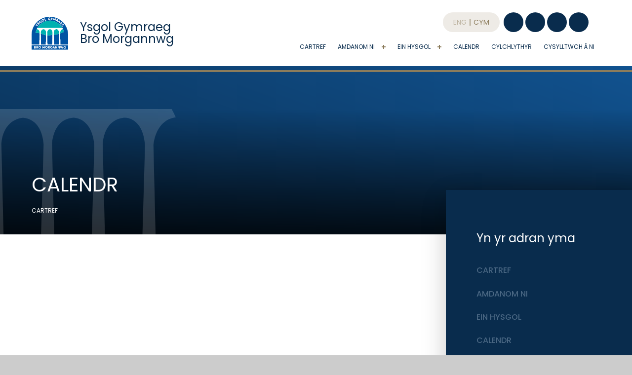

--- FILE ---
content_type: text/html
request_url: https://www.ygbm.cymru/calendar/?pid=0&calid=7
body_size: 67393
content:

<!DOCTYPE html>
<!--[if IE 7]><html class="no-ios no-js lte-ie9 lte-ie8 lte-ie7" lang="cy" xml:lang="cy"><![endif]-->
<!--[if IE 8]><html class="no-ios no-js lte-ie9 lte-ie8"  lang="cy" xml:lang="cy"><![endif]-->
<!--[if IE 9]><html class="no-ios no-js lte-ie9"  lang="cy" xml:lang="cy"><![endif]-->
<!--[if !IE]><!--> <html class="no-ios no-js"  lang="cy" xml:lang="cy"><!--<![endif]-->
	<head>
		<meta http-equiv="X-UA-Compatible" content="IE=edge" />
		<meta http-equiv="content-type" content="text/html; charset=utf-8"/>
		
		<link rel="canonical" href="https://www.ygbm.cymru/calendar/?pid=0&amp;calid=7">
		<script>window.FontAwesomeConfig = {showMissingIcons: false};</script><link rel="stylesheet" media="screen" href="https://cdn.juniperwebsites.co.uk/_includes/font-awesome/5.7.1/css/fa-web-font.css?cache=v4.6.56.2">
<script defer src="https://cdn.juniperwebsites.co.uk/_includes/font-awesome/5.7.1/js/fontawesome-all.min.js?cache=v4.6.56.2"></script>
<script defer src="https://cdn.juniperwebsites.co.uk/_includes/font-awesome/5.7.1/js/fa-v4-shims.min.js?cache=v4.6.56.2"></script>

		<title>Ysgol Gymraeg Bro Morgannwg - Calendr</title>
		
		<style type="text/css">
			:root {
				
				--col-pri: rgb(34, 34, 34);
				
				--col-sec: rgb(136, 136, 136);
				
			}
		</style>
		
<!--[if IE]>
<script>
console = {log:function(){return;}};
</script>
<![endif]-->

<script>
	var boolItemEditDisabled;
	var boolLanguageMode, boolLanguageEditOriginal;
	var boolViewingConnect;
	var boolConnectDashboard;
	var displayRegions = [];
	var intNewFileCount = 0;
	strItemType = "calendar_view";
	strSubItemType = "calendar";

	var featureSupport = {
		tagging: false,
		eventTagging: false
	};
	var boolLoggedIn = false;
boolAdminMode = false;
	var boolSuperUser = false;
strCookieBarStyle = 'bar';
	intParentPageID = "0";
	intCurrentItemID = 1;
	intCurrentCatID = 1;	intCurrentCalendarID = 1;
	strCurrentCalendarType = 'calendar';
	strCalendarCSV = ',1,2,3,4,5,6,7,';
	intViewID = 1;

boolIsHomePage = false;
	boolItemEditDisabled = true;
	boolLanguageMode=true;
	boolLanguageEditOriginal=true;
	strCurrentLanguage='cy';	strFileAttachmentsUploadLocation = 'bottom';	boolViewingConnect = false;	boolConnectDashboard = false;	var objEditorComponentList = {};

</script>

<script src="https://cdn.juniperwebsites.co.uk/admin/_includes/js/mutation_events.min.js?cache=v4.6.56.2"></script>
<script src="https://cdn.juniperwebsites.co.uk/admin/_includes/js/jquery/jquery.js?cache=v4.6.56.2"></script>
<script src="https://cdn.juniperwebsites.co.uk/admin/_includes/js/jquery/jquery.prefilter.js?cache=v4.6.56.2"></script>
<script src="https://cdn.juniperwebsites.co.uk/admin/_includes/js/jquery/jquery.query.js?cache=v4.6.56.2"></script>
<script src="https://cdn.juniperwebsites.co.uk/admin/_includes/js/jquery/js.cookie.js?cache=v4.6.56.2"></script>
<script src="/_includes/editor/template-javascript.asp?cache=260112"></script>
<script src="/admin/_includes/js/functions/minified/functions.login.new.asp?cache=260112"></script>

  <script>

  </script>
<link rel="stylesheet" media="screen" href="/_site/css/main.css?cache=260112">

	<link rel="stylesheet" href="/_site/css/print.css" type="text/css" media="print">
	<meta name="mobile-web-app-capable" content="yes">
	<meta name="apple-mobile-web-app-capable" content="yes">
	<meta name="viewport" content="width=device-width, initial-scale=1, minimum-scale=1, maximum-scale=1">
	<link rel="author" href="/humans.txt">
	<link rel="icon" href="/_site/images/favicons/favicon.ico">
	<link rel="apple-touch-icon" href="/_site/images/favicons/favicon.png">
	<link href="https://fonts.googleapis.com/css2?family=Poppins:ital,wght@0,400;0,500;0,700;1,400;1,700&display=swap" rel="stylesheet">

	<script type="text/javascript">
	var iOS = ( navigator.userAgent.match(/(iPad|iPhone|iPod)/g) ? true : false );
	if (iOS) { $('html').removeClass('no-ios').addClass('ios'); }
	</script><link rel="stylesheet" media="screen" href="https://cdn.juniperwebsites.co.uk/_includes/css/content-blocks.css?cache=v4.6.56.2">
<link rel="stylesheet" media="screen" href="/_includes/css/cookie-colour.asp?cache=260112">
<link rel="stylesheet" media="screen" href="https://cdn.juniperwebsites.co.uk/_includes/css/cookies.css?cache=v4.6.56.2">
<link rel="stylesheet" media="screen" href="https://cdn.juniperwebsites.co.uk/_includes/css/cookies.advanced.css?cache=v4.6.56.2">
<link rel="stylesheet" media="screen" href="https://cdn.juniperwebsites.co.uk/calendar/fullcalendar/fullcalendar-dist.css?cache=v4.6.56.2">
<link rel="stylesheet" media="screen" href="/_site/css/calendar.css?cache=260112">
<link rel="stylesheet" media="screen" href="https://cdn.juniperwebsites.co.uk/_includes/css/overlord.css?cache=v4.6.56.2">
<link rel="stylesheet" media="screen" href="https://cdn.juniperwebsites.co.uk/_includes/css/templates.css?cache=v4.6.56.2">
<link rel="stylesheet" media="screen" href="/_site/css/attachments.css?cache=260112">
<link rel="stylesheet" media="screen" href="/_site/css/templates.css?cache=260112">
<style>#print_me { display: none;}</style><script src="https://cdn.juniperwebsites.co.uk/admin/_includes/js/modernizr.js?cache=v4.6.56.2"></script>

        <meta property="og:site_name" content="Ysgol Gymraeg Bro Morgannwg" />
        <meta property="og:title" content="Calendr" />
        <meta property="og:image" content="https://www.ygbm.cymru/_site/images/design/thumbnail.jpg" />
        <meta property="og:type" content="website" />
        <meta property="twitter:card" content="summary" />
</head>


    <body>


<div id="print_me"></div>
<div class="mason mason--inner mason--cy mason--cy-cal">

	<section class="access">
		<a class="access__anchor" name="header"></a>
		<a class="access__link" href="#content">Skip to content &darr;</a>
	</section>
	


	<div class="header__wrap">
		<header class="header header__flex" data-menu="flex menu">
			<section class="menu">
				<button class="reset__button cover mobile__menu__bg" data-remove=".mason--menu"></button>
				<div class="menu__extras">
					<div class="inline language__toggle f__14 f__uppercase col__sec">
						<a href="/calendar/?pid=0&amp;calid=7&lang=en-gb" class="reset__a eng__toggle">
							Eng
						</a>
						<span></span>
						<a href="/calendar/?pid=0&amp;calid=7&lang=cy" class="reset__a cy__toggle">
							Cym
						</a>
					</div>
					<ul class="inline menu__extras__social reset__ul">
						<li class="inline circle"><a href="https://twitter.com/ygbromorgannwg" target="_blank" class="reset__a bg__pri col__white"><i class="fab fa-twitter"></i></a></li>
						<li class="inline circle"><a href="https://www.instagram.com/ysgolyfro/" target="_blank" class="reset__a bg__pri col__white"><i class="fab fa-instagram"></i></a></li>
						<li class="inline circle"><a href="https://www.youtube.com/channel/UCtZIKidq10X6sk5vWx_vZrQ" target="_blank" class="reset__a bg__pri col__white"><i class="fab fa-youtube"></i></a></li>
					</ul> 
					<div class="search__container inline">
						<div class="search__container__flex">
							<form method="post" action="/search/default.asp?pid=0" class="menu__extras__form block">
								<button class="menu__extras__submit reset__button" type="submit" name="Search"><i class="fal fa-search"></i></button>
								<input class="menu__extras__input cover f__display" type="text" name="searchValue" title="search..." placeholder="Search Site..."></input>
							</form>					
						</div>
						<button data-toggle=".mason--find" class="f__17 find__button reset__button inline circle col__white"><i class="fas fa-search"></i></button>
					</div>
				</div>
				<nav class="menu__sidebar">
					<ul class="menu__list reset__ul"><li class="menu__list__item menu__list__item--page_1 f__uppercase col__pri "><a class="menu__list__item__link reset__a block" id="page_1" href="/"><span>Cartref</span></a><button class="menu__list__item__button reset__button" data-tab=".menu__list__item--page_1--expand"><svg width="8px" height="8px"><path fill-rule="evenodd" fill="rgb(140, 124, 91)" d="M8.000,5.000 L5.000,5.000 L5.000,8.000 L3.000,8.000 L3.000,5.000 L-0.000,5.000 L-0.000,3.000 L3.000,3.000 L3.000,-0.000 L5.000,-0.000 L5.000,3.000 L8.000,3.000 L8.000,5.000 Z"/></svg></button></li><li class="menu__list__item menu__list__item--page_6 menu__list__item--subitems f__uppercase col__pri "><a class="menu__list__item__link reset__a block" id="page_6" href="/page/?title=Amdanom+ni&amp;pid=6"><span>Amdanom ni</span></a><button class="menu__list__item__button reset__button" data-tab=".menu__list__item--page_6--expand"><svg width="8px" height="8px"><path fill-rule="evenodd" fill="rgb(140, 124, 91)" d="M8.000,5.000 L5.000,5.000 L5.000,8.000 L3.000,8.000 L3.000,5.000 L-0.000,5.000 L-0.000,3.000 L3.000,3.000 L3.000,-0.000 L5.000,-0.000 L5.000,3.000 L8.000,3.000 L8.000,5.000 Z"/></svg></button><ul class="menu__list__item__sub"><li class="menu__list__item menu__list__item--page_10 f__uppercase col__pri "><a class="menu__list__item__link reset__a block" id="page_10" href="/page/?title=Croeso%27r+Pennaeth&amp;pid=10"><span>Croeso'r Pennaeth</span></a><button class="menu__list__item__button reset__button" data-tab=".menu__list__item--page_10--expand"><svg width="8px" height="8px"><path fill-rule="evenodd" fill="rgb(140, 124, 91)" d="M8.000,5.000 L5.000,5.000 L5.000,8.000 L3.000,8.000 L3.000,5.000 L-0.000,5.000 L-0.000,3.000 L3.000,3.000 L3.000,-0.000 L5.000,-0.000 L5.000,3.000 L8.000,3.000 L8.000,5.000 Z"/></svg></button></li><li class="menu__list__item menu__list__item--page_9 f__uppercase col__pri "><a class="menu__list__item__link reset__a block" id="page_9" href="/page/?title=Ein+Gweledigaeth&amp;pid=9"><span>Ein Gweledigaeth</span></a><button class="menu__list__item__button reset__button" data-tab=".menu__list__item--page_9--expand"><svg width="8px" height="8px"><path fill-rule="evenodd" fill="rgb(140, 124, 91)" d="M8.000,5.000 L5.000,5.000 L5.000,8.000 L3.000,8.000 L3.000,5.000 L-0.000,5.000 L-0.000,3.000 L3.000,3.000 L3.000,-0.000 L5.000,-0.000 L5.000,3.000 L8.000,3.000 L8.000,5.000 Z"/></svg></button></li><li class="menu__list__item menu__list__item--page_62 f__uppercase col__pri "><a class="menu__list__item__link reset__a block" id="page_62" href="/page/?title=Llogi+cyfleusterau&amp;pid=62"><span>Llogi cyfleusterau</span></a><button class="menu__list__item__button reset__button" data-tab=".menu__list__item--page_62--expand"><svg width="8px" height="8px"><path fill-rule="evenodd" fill="rgb(140, 124, 91)" d="M8.000,5.000 L5.000,5.000 L5.000,8.000 L3.000,8.000 L3.000,5.000 L-0.000,5.000 L-0.000,3.000 L3.000,3.000 L3.000,-0.000 L5.000,-0.000 L5.000,3.000 L8.000,3.000 L8.000,5.000 Z"/></svg></button></li><li class="menu__list__item menu__list__item--page_21 f__uppercase col__pri "><a class="menu__list__item__link reset__a block" id="page_21" href="/page/?title=Adroddiad+ESTYN&amp;pid=21"><span>Adroddiad ESTYN</span></a><button class="menu__list__item__button reset__button" data-tab=".menu__list__item--page_21--expand"><svg width="8px" height="8px"><path fill-rule="evenodd" fill="rgb(140, 124, 91)" d="M8.000,5.000 L5.000,5.000 L5.000,8.000 L3.000,8.000 L3.000,5.000 L-0.000,5.000 L-0.000,3.000 L3.000,3.000 L3.000,-0.000 L5.000,-0.000 L5.000,3.000 L8.000,3.000 L8.000,5.000 Z"/></svg></button></li><li class="menu__list__item menu__list__item--page_22 f__uppercase col__pri "><a class="menu__list__item__link reset__a block" id="page_22" href="/page/?title=Canlyniadau&amp;pid=22"><span>Canlyniadau</span></a><button class="menu__list__item__button reset__button" data-tab=".menu__list__item--page_22--expand"><svg width="8px" height="8px"><path fill-rule="evenodd" fill="rgb(140, 124, 91)" d="M8.000,5.000 L5.000,5.000 L5.000,8.000 L3.000,8.000 L3.000,5.000 L-0.000,5.000 L-0.000,3.000 L3.000,3.000 L3.000,-0.000 L5.000,-0.000 L5.000,3.000 L8.000,3.000 L8.000,5.000 Z"/></svg></button></li><li class="menu__list__item menu__list__item--page_15 f__uppercase col__pri "><a class="menu__list__item__link reset__a block" id="page_15" href="/page/?title=T%C3%AEm+Arwain&amp;pid=15"><span>Tîm Arwain</span></a><button class="menu__list__item__button reset__button" data-tab=".menu__list__item--page_15--expand"><svg width="8px" height="8px"><path fill-rule="evenodd" fill="rgb(140, 124, 91)" d="M8.000,5.000 L5.000,5.000 L5.000,8.000 L3.000,8.000 L3.000,5.000 L-0.000,5.000 L-0.000,3.000 L3.000,3.000 L3.000,-0.000 L5.000,-0.000 L5.000,3.000 L8.000,3.000 L8.000,5.000 Z"/></svg></button></li><li class="menu__list__item menu__list__item--page_16 f__uppercase col__pri "><a class="menu__list__item__link reset__a block" id="page_16" href="/page/?title=Llywodraethwyr&amp;pid=16"><span>Llywodraethwyr</span></a><button class="menu__list__item__button reset__button" data-tab=".menu__list__item--page_16--expand"><svg width="8px" height="8px"><path fill-rule="evenodd" fill="rgb(140, 124, 91)" d="M8.000,5.000 L5.000,5.000 L5.000,8.000 L3.000,8.000 L3.000,5.000 L-0.000,5.000 L-0.000,3.000 L3.000,3.000 L3.000,-0.000 L5.000,-0.000 L5.000,3.000 L8.000,3.000 L8.000,5.000 Z"/></svg></button></li><li class="menu__list__item menu__list__item--page_19 f__uppercase col__pri "><a class="menu__list__item__link reset__a block" id="page_19" href="/page/?title=Polisiau+Ysgol&amp;pid=19"><span>Polisiau Ysgol</span></a><button class="menu__list__item__button reset__button" data-tab=".menu__list__item--page_19--expand"><svg width="8px" height="8px"><path fill-rule="evenodd" fill="rgb(140, 124, 91)" d="M8.000,5.000 L5.000,5.000 L5.000,8.000 L3.000,8.000 L3.000,5.000 L-0.000,5.000 L-0.000,3.000 L3.000,3.000 L3.000,-0.000 L5.000,-0.000 L5.000,3.000 L8.000,3.000 L8.000,5.000 Z"/></svg></button></li><li class="menu__list__item menu__list__item--page_374 f__uppercase col__pri "><a class="menu__list__item__link reset__a block" id="page_374" href="/page/?title=Vlog+y+Pennaeth&amp;pid=374"><span>Vlog y Pennaeth</span></a><button class="menu__list__item__button reset__button" data-tab=".menu__list__item--page_374--expand"><svg width="8px" height="8px"><path fill-rule="evenodd" fill="rgb(140, 124, 91)" d="M8.000,5.000 L5.000,5.000 L5.000,8.000 L3.000,8.000 L3.000,5.000 L-0.000,5.000 L-0.000,3.000 L3.000,3.000 L3.000,-0.000 L5.000,-0.000 L5.000,3.000 L8.000,3.000 L8.000,5.000 Z"/></svg></button></li></ul></li><li class="menu__list__item menu__list__item--page_7 menu__list__item--subitems f__uppercase col__pri "><a class="menu__list__item__link reset__a block" id="page_7" href="/page/?title=Ein+Hysgol&amp;pid=7"><span>Ein Hysgol</span></a><button class="menu__list__item__button reset__button" data-tab=".menu__list__item--page_7--expand"><svg width="8px" height="8px"><path fill-rule="evenodd" fill="rgb(140, 124, 91)" d="M8.000,5.000 L5.000,5.000 L5.000,8.000 L3.000,8.000 L3.000,5.000 L-0.000,5.000 L-0.000,3.000 L3.000,3.000 L3.000,-0.000 L5.000,-0.000 L5.000,3.000 L8.000,3.000 L8.000,5.000 Z"/></svg></button><ul class="menu__list__item__sub"><li class="menu__list__item menu__list__item--page_39 f__uppercase col__pri "><a class="menu__list__item__link reset__a block" id="page_39" href="/page/?title=Ein+Staff&amp;pid=39"><span>Ein Staff</span></a><button class="menu__list__item__button reset__button" data-tab=".menu__list__item--page_39--expand"><svg width="8px" height="8px"><path fill-rule="evenodd" fill="rgb(140, 124, 91)" d="M8.000,5.000 L5.000,5.000 L5.000,8.000 L3.000,8.000 L3.000,5.000 L-0.000,5.000 L-0.000,3.000 L3.000,3.000 L3.000,-0.000 L5.000,-0.000 L5.000,3.000 L8.000,3.000 L8.000,5.000 Z"/></svg></button></li><li class="menu__list__item menu__list__item--page_26 f__uppercase col__pri "><a class="menu__list__item__link reset__a block" id="page_26" href="/page/?title=YSGOL+ISAF&amp;pid=26"><span>YSGOL ISAF</span></a><button class="menu__list__item__button reset__button" data-tab=".menu__list__item--page_26--expand"><svg width="8px" height="8px"><path fill-rule="evenodd" fill="rgb(140, 124, 91)" d="M8.000,5.000 L5.000,5.000 L5.000,8.000 L3.000,8.000 L3.000,5.000 L-0.000,5.000 L-0.000,3.000 L3.000,3.000 L3.000,-0.000 L5.000,-0.000 L5.000,3.000 L8.000,3.000 L8.000,5.000 Z"/></svg></button></li><li class="menu__list__item menu__list__item--page_28 f__uppercase col__pri "><a class="menu__list__item__link reset__a block" id="page_28" href="/page/?title=Ysgol+Uchaf&amp;pid=28"><span>Ysgol Uchaf</span></a><button class="menu__list__item__button reset__button" data-tab=".menu__list__item--page_28--expand"><svg width="8px" height="8px"><path fill-rule="evenodd" fill="rgb(140, 124, 91)" d="M8.000,5.000 L5.000,5.000 L5.000,8.000 L3.000,8.000 L3.000,5.000 L-0.000,5.000 L-0.000,3.000 L3.000,3.000 L3.000,-0.000 L5.000,-0.000 L5.000,3.000 L8.000,3.000 L8.000,5.000 Z"/></svg></button></li><li class="menu__list__item menu__list__item--page_29 f__uppercase col__pri "><a class="menu__list__item__link reset__a block" id="page_29" href="/page/?title=Chweched+dosbarth&amp;pid=29"><span>Chweched dosbarth</span></a><button class="menu__list__item__button reset__button" data-tab=".menu__list__item--page_29--expand"><svg width="8px" height="8px"><path fill-rule="evenodd" fill="rgb(140, 124, 91)" d="M8.000,5.000 L5.000,5.000 L5.000,8.000 L3.000,8.000 L3.000,5.000 L-0.000,5.000 L-0.000,3.000 L3.000,3.000 L3.000,-0.000 L5.000,-0.000 L5.000,3.000 L8.000,3.000 L8.000,5.000 Z"/></svg></button></li><li class="menu__list__item menu__list__item--page_27 f__uppercase col__pri "><a class="menu__list__item__link reset__a block" id="page_27" href="/page/?title=Pontio&amp;pid=27"><span>Pontio</span></a><button class="menu__list__item__button reset__button" data-tab=".menu__list__item--page_27--expand"><svg width="8px" height="8px"><path fill-rule="evenodd" fill="rgb(140, 124, 91)" d="M8.000,5.000 L5.000,5.000 L5.000,8.000 L3.000,8.000 L3.000,5.000 L-0.000,5.000 L-0.000,3.000 L3.000,3.000 L3.000,-0.000 L5.000,-0.000 L5.000,3.000 L8.000,3.000 L8.000,5.000 Z"/></svg></button></li><li class="menu__list__item menu__list__item--page_67 f__uppercase col__pri "><a class="menu__list__item__link reset__a block" id="page_67" href="/page/?title=Amserlen+allgyrsiol&amp;pid=67"><span>Amserlen allgyrsiol</span></a><button class="menu__list__item__button reset__button" data-tab=".menu__list__item--page_67--expand"><svg width="8px" height="8px"><path fill-rule="evenodd" fill="rgb(140, 124, 91)" d="M8.000,5.000 L5.000,5.000 L5.000,8.000 L3.000,8.000 L3.000,5.000 L-0.000,5.000 L-0.000,3.000 L3.000,3.000 L3.000,-0.000 L5.000,-0.000 L5.000,3.000 L8.000,3.000 L8.000,5.000 Z"/></svg></button></li><li class="menu__list__item menu__list__item--page_371 f__uppercase col__pri "><a class="menu__list__item__link reset__a block" id="page_371" href="/page/?title=Cwricwlwm&amp;pid=371"><span>Cwricwlwm</span></a><button class="menu__list__item__button reset__button" data-tab=".menu__list__item--page_371--expand"><svg width="8px" height="8px"><path fill-rule="evenodd" fill="rgb(140, 124, 91)" d="M8.000,5.000 L5.000,5.000 L5.000,8.000 L3.000,8.000 L3.000,5.000 L-0.000,5.000 L-0.000,3.000 L3.000,3.000 L3.000,-0.000 L5.000,-0.000 L5.000,3.000 L8.000,3.000 L8.000,5.000 Z"/></svg></button></li><li class="menu__list__item menu__list__item--page_379 f__uppercase col__pri "><a class="menu__list__item__link reset__a block" id="page_379" href="/page/?title=Opsiynau&amp;pid=379"><span>Opsiynau</span></a><button class="menu__list__item__button reset__button" data-tab=".menu__list__item--page_379--expand"><svg width="8px" height="8px"><path fill-rule="evenodd" fill="rgb(140, 124, 91)" d="M8.000,5.000 L5.000,5.000 L5.000,8.000 L3.000,8.000 L3.000,5.000 L-0.000,5.000 L-0.000,3.000 L3.000,3.000 L3.000,-0.000 L5.000,-0.000 L5.000,3.000 L8.000,3.000 L8.000,5.000 Z"/></svg></button></li><li class="menu__list__item menu__list__item--page_200 f__uppercase col__pri "><a class="menu__list__item__link reset__a block" id="page_200" href="/page/?title=Amseroedd+y+Dydd&amp;pid=200"><span>Amseroedd y Dydd</span></a><button class="menu__list__item__button reset__button" data-tab=".menu__list__item--page_200--expand"><svg width="8px" height="8px"><path fill-rule="evenodd" fill="rgb(140, 124, 91)" d="M8.000,5.000 L5.000,5.000 L5.000,8.000 L3.000,8.000 L3.000,5.000 L-0.000,5.000 L-0.000,3.000 L3.000,3.000 L3.000,-0.000 L5.000,-0.000 L5.000,3.000 L8.000,3.000 L8.000,5.000 Z"/></svg></button></li><li class="menu__list__item menu__list__item--page_245 f__uppercase col__pri "><a class="menu__list__item__link reset__a block" id="page_245" href="/page/?title=Gwisg+Ysgol&amp;pid=245"><span>Gwisg Ysgol</span></a><button class="menu__list__item__button reset__button" data-tab=".menu__list__item--page_245--expand"><svg width="8px" height="8px"><path fill-rule="evenodd" fill="rgb(140, 124, 91)" d="M8.000,5.000 L5.000,5.000 L5.000,8.000 L3.000,8.000 L3.000,5.000 L-0.000,5.000 L-0.000,3.000 L3.000,3.000 L3.000,-0.000 L5.000,-0.000 L5.000,3.000 L8.000,3.000 L8.000,5.000 Z"/></svg></button></li><li class="menu__list__item menu__list__item--page_30 f__uppercase col__pri "><a class="menu__list__item__link reset__a block" id="page_30" href="/page/?title=Cynnal+Dysgu&amp;pid=30"><span>Cynnal Dysgu</span></a><button class="menu__list__item__button reset__button" data-tab=".menu__list__item--page_30--expand"><svg width="8px" height="8px"><path fill-rule="evenodd" fill="rgb(140, 124, 91)" d="M8.000,5.000 L5.000,5.000 L5.000,8.000 L3.000,8.000 L3.000,5.000 L-0.000,5.000 L-0.000,3.000 L3.000,3.000 L3.000,-0.000 L5.000,-0.000 L5.000,3.000 L8.000,3.000 L8.000,5.000 Z"/></svg></button></li><li class="menu__list__item menu__list__item--page_42 f__uppercase col__pri "><a class="menu__list__item__link reset__a block" id="page_42" href="/page/?title=Mwy+Abl+a+Thalentog&amp;pid=42"><span>Mwy Abl a Thalentog</span></a><button class="menu__list__item__button reset__button" data-tab=".menu__list__item--page_42--expand"><svg width="8px" height="8px"><path fill-rule="evenodd" fill="rgb(140, 124, 91)" d="M8.000,5.000 L5.000,5.000 L5.000,8.000 L3.000,8.000 L3.000,5.000 L-0.000,5.000 L-0.000,3.000 L3.000,3.000 L3.000,-0.000 L5.000,-0.000 L5.000,3.000 L8.000,3.000 L8.000,5.000 Z"/></svg></button></li><li class="menu__list__item menu__list__item--page_47 f__uppercase col__pri "><a class="menu__list__item__link reset__a block" id="page_47" href="/page/?title=Diogelu+Plant&amp;pid=47"><span>Diogelu Plant</span></a><button class="menu__list__item__button reset__button" data-tab=".menu__list__item--page_47--expand"><svg width="8px" height="8px"><path fill-rule="evenodd" fill="rgb(140, 124, 91)" d="M8.000,5.000 L5.000,5.000 L5.000,8.000 L3.000,8.000 L3.000,5.000 L-0.000,5.000 L-0.000,3.000 L3.000,3.000 L3.000,-0.000 L5.000,-0.000 L5.000,3.000 L8.000,3.000 L8.000,5.000 Z"/></svg></button></li><li class="menu__list__item menu__list__item--page_49 f__uppercase col__pri "><a class="menu__list__item__link reset__a block" id="page_49" href="/page/?title=Grant+Datblygu+Disgyblion&amp;pid=49"><span>Grant Datblygu Disgyblion</span></a><button class="menu__list__item__button reset__button" data-tab=".menu__list__item--page_49--expand"><svg width="8px" height="8px"><path fill-rule="evenodd" fill="rgb(140, 124, 91)" d="M8.000,5.000 L5.000,5.000 L5.000,8.000 L3.000,8.000 L3.000,5.000 L-0.000,5.000 L-0.000,3.000 L3.000,3.000 L3.000,-0.000 L5.000,-0.000 L5.000,3.000 L8.000,3.000 L8.000,5.000 Z"/></svg></button></li><li class="menu__list__item menu__list__item--page_41 f__uppercase col__pri "><a class="menu__list__item__link reset__a block" id="page_41" href="/page/?title=Mynediad&amp;pid=41"><span>Mynediad</span></a><button class="menu__list__item__button reset__button" data-tab=".menu__list__item--page_41--expand"><svg width="8px" height="8px"><path fill-rule="evenodd" fill="rgb(140, 124, 91)" d="M8.000,5.000 L5.000,5.000 L5.000,8.000 L3.000,8.000 L3.000,5.000 L-0.000,5.000 L-0.000,3.000 L3.000,3.000 L3.000,-0.000 L5.000,-0.000 L5.000,3.000 L8.000,3.000 L8.000,5.000 Z"/></svg></button></li><li class="menu__list__item menu__list__item--news_category_1 f__uppercase col__pri "><a class="menu__list__item__link reset__a block" id="news_category_1" href="/news/?pid=7&amp;nid=1"><span>Newyddion diweddaraf</span></a><button class="menu__list__item__button reset__button" data-tab=".menu__list__item--news_category_1--expand"><svg width="8px" height="8px"><path fill-rule="evenodd" fill="rgb(140, 124, 91)" d="M8.000,5.000 L5.000,5.000 L5.000,8.000 L3.000,8.000 L3.000,5.000 L-0.000,5.000 L-0.000,3.000 L3.000,3.000 L3.000,-0.000 L5.000,-0.000 L5.000,3.000 L8.000,3.000 L8.000,5.000 Z"/></svg></button></li></ul></li><li class="menu__list__item menu__list__item--url_10 f__uppercase col__pri "><a class="menu__list__item__link reset__a block" id="url_10" href="/calendar/?calid=9,10,11,13,14&amp;pid=0&amp;viewid=10"><span>Calendr</span></a><button class="menu__list__item__button reset__button" data-tab=".menu__list__item--url_10--expand"><svg width="8px" height="8px"><path fill-rule="evenodd" fill="rgb(140, 124, 91)" d="M8.000,5.000 L5.000,5.000 L5.000,8.000 L3.000,8.000 L3.000,5.000 L-0.000,5.000 L-0.000,3.000 L3.000,3.000 L3.000,-0.000 L5.000,-0.000 L5.000,3.000 L8.000,3.000 L8.000,5.000 Z"/></svg></button></li><li class="menu__list__item menu__list__item--url_1 f__uppercase col__pri "><a class="menu__list__item__link reset__a block" id="url_1" href="/calendar/?calid=1,2,3,4,5,6,7&amp;pid=0&amp;viewid=1"><span>Calendr</span></a><button class="menu__list__item__button reset__button" data-tab=".menu__list__item--url_1--expand"><svg width="8px" height="8px"><path fill-rule="evenodd" fill="rgb(140, 124, 91)" d="M8.000,5.000 L5.000,5.000 L5.000,8.000 L3.000,8.000 L3.000,5.000 L-0.000,5.000 L-0.000,3.000 L3.000,3.000 L3.000,-0.000 L5.000,-0.000 L5.000,3.000 L8.000,3.000 L8.000,5.000 Z"/></svg></button></li><li class="menu__list__item menu__list__item--page_380 f__uppercase col__pri "><a class="menu__list__item__link reset__a block" id="page_380" href="/page/?title=Cylchlythyr&amp;pid=380"><span>Cylchlythyr</span></a><button class="menu__list__item__button reset__button" data-tab=".menu__list__item--page_380--expand"><svg width="8px" height="8px"><path fill-rule="evenodd" fill="rgb(140, 124, 91)" d="M8.000,5.000 L5.000,5.000 L5.000,8.000 L3.000,8.000 L3.000,5.000 L-0.000,5.000 L-0.000,3.000 L3.000,3.000 L3.000,-0.000 L5.000,-0.000 L5.000,3.000 L8.000,3.000 L8.000,5.000 Z"/></svg></button></li><li class="menu__list__item menu__list__item--page_2 f__uppercase col__pri "><a class="menu__list__item__link reset__a block" id="page_2" href="/page/?title=Cysylltwch+%C3%82+ni&amp;pid=2"><span>Cysylltwch Â ni</span></a><button class="menu__list__item__button reset__button" data-tab=".menu__list__item--page_2--expand"><svg width="8px" height="8px"><path fill-rule="evenodd" fill="rgb(140, 124, 91)" d="M8.000,5.000 L5.000,5.000 L5.000,8.000 L3.000,8.000 L3.000,5.000 L-0.000,5.000 L-0.000,3.000 L3.000,3.000 L3.000,-0.000 L5.000,-0.000 L5.000,3.000 L8.000,3.000 L8.000,5.000 Z"/></svg></button></li></ul>
				</nav>
			</section>
			<div class="header__container">
				<div class="header__logo inline">
					<a href="/" class="block"><img src="/_site/images/design/logo.svg" class="block cover" alt="Ysgol Gymraeg Bro Morgannwg" /></a>
					<h1 class="header__title f__display col__pri">Ysgol Gymraeg <br>Bro Morgannwg</h1>			
				</div>
				<div class="header__extras">			
					<button class="menu__btn reset__button bg__pri block parent fw__700 f__uppercase col__white" data-toggle=".mason--menu">	
						<div class="menu__btn__text menu__btn__text--open cover"><i class="fas fa-bars"></i></div>
					</button>
				</div>
			</div>
		</header>
		
		<section class="hero parent">

			
				<div class="hero__slideshow cover parent" data-cycle="" data-parallax="top" data-watch=".hero">
					
				</div>

			
			<div class="hero__overlay" data-parallax="top" data-watch=".hero" data-multiplier="0.275">
				<svg class="block cover" viewBox="0 0 392.59 251.76"><path d="M392.59,15.72c-2.4-5.35-5-10.61-7.79-15.72H8.3C5.32,5.36,2.52,10.85,0,16.47l3.5.33s37.76,1.59,40.2,51.65L43.4,79,38.53,251.76H64.25l-4-168.13-.36-15.18S59,23.65,99.32,16.8c0,0,36.62-2.65,41.06,50.58l-1.16,41.35-4,143h25.7L157.56,111l-1.05-44.1s1-47.46,40.39-50.36c0,0,35.57-1.87,40.27,52.7l-.93,32.65L232,251.76h25.66L254,100.31l-.73-31.11s-1.09-47.7,40.29-52.7c0,0,36-3.42,40.3,52.7L333.4,86l-4.76,165.76h25.69L350.26,80.43,350,69.5S352.44,21.32,392.59,15.72Z" /></svg>
			</div>
		</section>
	</div>
	
	<main class="main container main--related" id="scrollDown">
		
		<div class="content__top">
			<div class="content__top__container">
				<h1 class="content__title" id="itemTitle">Calendr</h1><ul class="content__path"><li class="content__path__item content__path__item--page_1 inline f__uppercase fw__400 f__12"><a class="content__path__item__link reset__a col__type" id="page_1" href="/">Cartref</a><span class="content__path__item__sep col__sec"><i class="fas fa-arrow-right"></i></span></li></ul>
			</div>
		</div>
		<div class="main__flex">
			<div class="content content--calendar">
				<a class="content__anchor" name="content"></a>
				<div class="content__region"><script src="https://cdn.juniperwebsites.co.uk/calendar/fullcalendar/moment.min.js?cache=v4.6.56.2"></script>
<script src="https://cdn.juniperwebsites.co.uk/calendar/fullcalendar/fullcalendar-dist.js?cache=v4.6.56.2"></script>
<script src="https://cdn.juniperwebsites.co.uk/calendar/fullcalendar/lang-all.js?cache=v4.6.56.2"></script>
<script src="https://cdn.juniperwebsites.co.uk/_includes/js/jquery/jquery.dialog.js?cache=v4.6.56.2"></script>
<link rel="stylesheet" media="screen" href="https://cdn.juniperwebsites.co.uk/_includes/css/jquery.dialog.css?cache=v4.6.56.2">

    </div>
    <div class="content__calendar">
        <div class="content__calendar__toolbar"></div>
            
                <div class="content__calendar__minical"></div>
            
            <div class="content__calendar__fullcal"></div>
            
            <script>
                // TODO : Write function to get and cache single json for each month.
                var $calFull = false,
                    $calMini = false,
                    calBreakpoint = true,
                    highVis = false,
                    calEventsJson = { start : moment().unix(), end : moment().unix(), data : [] },
                    calEventsIds = [],
                    checkAll = true,
                    $selectedCals = '7',
                    arrSelectedCals = $selectedCals.split(',').map(function(i){
                        return parseInt(i)
                    }),
                    intCalSwitchScrollCount = 0,
                    objCalSwitchInterval,
                    strCalICSLink = 'www.ygbm.cymru/calendar/ics.asp?calid=' + $selectedCals,
                    timeFormat = 'h:mma';

                

                if ('12h' === "24h") {
                    timeFormat = 'HH:mm';
                }

                function checkUncheckAll(){
                    if (checkAll){
                        $('.content__calendar__filters ul li').not('.ignore').each(function() {
                            var elem_input = $(this).find('input');
                            elem_input.prop("checked", false);
                            elem_input.change();
                        });
                        checkAll = false;
                    } else {
                        $('.content__calendar__filters ul li').each(function(){
                            var elem_input = $(this).find('input');
                            elem_input.prop("checked", true);
                            elem_input.change();
                        });
                        checkAll = true;
                    }
                    calTransitions( true );
                    $calFull.fullCalendar('refetchEvents');
                    strCalICSLink = 'www.ygbm.cymru/calendar/ics.asp?calid=' + $selectedCals;
                }

                var eventRender = function (event, element, view) {
                    var ret = false, calVisible, calCount = 0, calIDs = '';
                    calTransitions(true);

                    // Sort order event cals so they match the order set on the calendar view. 
                    // This is important because of the way text colour is applied to the layering of events.
                    event.cals.sort(function (a, b) {
                        return arrSelectedCals.indexOf(a.id) - arrSelectedCals.indexOf(b.id);
                    });

                    for (cal in event.cals) {
                        if (calIDs) {
                            calIDs += ',' + event.cals[cal].id
                        } else {
                            calIDs = event.cals[cal].id
                        }
                        calVisible = $selectedCals.indexOf(event.cals[cal].id) >= 0;
                        if (calVisible) {
                            element.addClass('fc-event-cal-' + event.cals[cal].id);
                            if (event.hasAttachment) {
                                element.addClass('fc-event--hasAttachment');
                            }
                            if (event.cals[cal].desc === "Background") {
                                if (view.name === 'minical') {
                                    var className = event.cals[cal].title.replace(/\s/g, '-');
                                    className = className.toLowerCase();
                                    element.addClass('fc-event-' + className);
                                }

                                if (view.name !== 'listMonth' && element.find('.fc-cal-icon').length < 1) {
                                    element.css('background', event.cals[cal].color);
                                }

                                if (view.name === 'listMonth') {
                                    calVisible = false
                                }

                            } else {
                                element.append('<span class="fc-cal-icon fc-cal-icon-' + event.cals[cal].id + '" data-cal="' + cal + '"></span>');
                            }
                            calCount++;
                        }
                        if (!ret) {
                            ret = calVisible;
                        }
                    }

                    element.addClass('fc-event-cal-count-' + calCount);

                    if (!event.rendering && view.name == 'minical') {
                        element.on('click', function(evt){
                            evt.preventDefault();
                        });
                    }
                    
                    if (typeof eventRenderCallback === 'function') {
                        element.attr('href', '/');
                        var retCustom = eventRenderCallback(ret, event, element, view);
                        if (retCustom !== undefined) ret = retCustom;
                    }
                    return ret;
                };


                var calEvent = function (event, element, view) {
                    if ($calMini !== false && element.parent().is('[colspan]')){
                        for (i=1;i<=parseInt(element.parent().attr('colspan'));i++){
                            element.parent().clone().removeAttr('colspan').addClass('fc-cal-td-hide').insertAfter(element.parent());
                        }
                    }

                    if (event.cals[0].desc === 'Homework') {
                        if (view.name === 'listMonth' || view.name === 'listWeek') {
                            element.find('.fc-time').remove();
                            if (event.homework_type === "set") {
                                element.find('.fc-content').append('<div class="fc-duedate">Date Due: ' + moment(event.dueDate).format("DD/MM/YYYY") + '</div>')
                                if (element.siblings('fc-hwtitle-set').length === 0) {
                                    element.before('<div class="fc-hwtitle-set">Homework Set</div>')
                                }
                            } else if (event.homework_type === "due") {
                                element.find('.fc-content').append('<div class="fc-duedate">Date Set: ' + moment(event.setDate).format("DD/MM/YYYY") + '</div>')
                                if (element.siblings('fc-hwtitle-due').length === 0) {
                                    element.before('<div class="fc-hwtitle-due">Homework Due</div>');
                                }
                            }
                        }
                    }
                };

                var calRender = function (view) {
                    calTransitions( false );
                    // Set the mini calendar to the same date as the full calendar.
                    if ( $calMini !== false ) { $calMini.fullCalendar( 'gotoDate', view.calendar.getDate() ); }
                    // Hide the list while the events are loading and being filters.
                    if ( view.name == 'listMonth' || view.name == 'listWeek' ) {
                        view.el.hide();
                        view.el.parent('.fc-view-container').removeClass('ui_card ui_card--void');
                        $('.content__calendar').addClass('content__calendar--list');
                        if ( $calMini !== false ) {
                            $calMini.fullCalendar('render');
                        }
                    } else {
                        view.el.parent('.fc-view-container').addClass('ui_card ui_card--void');
                        $('.content__calendar').removeClass('content__calendar--list');
                    }

                    

                    currentDate = new Date();
                    viewDate = new Date(view.start);

                    if (new Date(viewDate.getFullYear(), viewDate.getMonth() + 1).getTime() <= new Date(currentDate.getFullYear() - 3, currentDate.getMonth()).getTime()){
                        $('.fc-prev-button').prop('disabled', true);
                        $('.fc-prev-button').css('opacity', 0.5);
                    } else {
                        $('.fc-prev-button').prop('disabled', false);
                        $('.fc-prev-button').css('opacity', 1);
                    }

                    if (new Date(viewDate.getFullYear(), viewDate.getMonth() + 1).getTime() >= new Date(currentDate.getFullYear() + 3, currentDate.getMonth()).getTime()){
                        $('.fc-next-button').prop('disabled', true);
                        $('.fc-next-button').css('opacity', 0.5);
                    } else {
                        $('.fc-next-button').prop('disabled', false);
                        $('.fc-next-button').css('opacity', 1);
                    }
                };


                var calSwitch = function(cell) {
                    $calFull.fullCalendar('changeView', 'listMonth');
                    if ($calMini !== false) $calMini.fullCalendar('gotoDate', cell.date);
                    objCalSwitchInterval = setInterval(function() {
                        calSwitchScroll(cell.date);
                    }, 250);
                };

                var calSwitchScroll = function (cellDate) {
                    if (intCalSwitchScrollCount <= 20) {
                        if ($('.fc-listMonth-view').length > 0) {
                            clearInterval(objCalSwitchInterval);
                            calScroll(cellDate);
                        }
                    } else {
                        clearInterval(objCalSwitchInterval);
                    }
                    intCalSwitchScrollCount++;
                }

                var calScroll = function(date) {
                     var $dateAnchor = $('a[name="' + date.format() + '"]');
                    if ( $dateAnchor.length > 0 ) {
                        var intScroll = $dateAnchor.offset().top,
                            intSpeed;

                        
                            intSpeed = intScroll - $(document).scrollTop();
                            if (intSpeed < 0) intSpeed = -(intSpeed);
                        
                        $viewport.animate({ 'scrollTop': intScroll + 'px' }, { duration: intSpeed });
                    }
                };

                $('.content__calendar__toolbar').on('change', '.content__calendar__filters input', function() {
                    calTransitions(true);
                    $selectedCals = [];
                    $('.content__calendar__filters input:checked').each(function() {
                        $selectedCals.push(parseInt($(this).val()));
                    });
                    strCalICSLink = 'www.ygbm.cymru/calendar/ics.asp?calid=' + $selectedCals;

                    $calFull.fullCalendar('rerenderEvents');
                    $calMini.fullCalendar('rerenderEvents');
                });

                $('.content__calendar__toolbar').on('click', '.content__calendar__views button', function() {
                    $calFull.fullCalendar('changeView', $(this).attr('data-view'));
                    $('.content__calendar__views').removeClass('ui_select--selected');
                });

                // keyboard accessibility for calendar dropdowns
                $('.content__calendar__toolbar').on('keydown', '.ui_select', function(e){
                    if (e.key === ' ' || e.key === 'Enter'){
                        e.preventDefault();
                        var $this = $(e.target);
                        // opening/closing dropdown
                        if ($this.hasClass('ui_select')){
                            $this.toggleClass('ui_select--selected');
                        // clicking dropdown list item
                        } else {
                            $this.click();
                        }
                    }
                });

                var customButtons = {
                    
                        printBtn: {
                            html: 'Print',
                            text: 'Print',
                            click: function() {
                                location.href = 'https://www.ygbm.cymru/calendar/print.asp?calid=' + $selectedCals + '&pid=0&viewid=1';
                            },
                            type: 'button'
                        },
                    
                        filterBtn: {
                            html: '<menu class="content__calendar__filters ui_select" tabindex="0" data-select><div>Categories</div><ul><li><span style="background: #092C4D;"></span><label for="cal-1">School Events</label><input type="checkbox" id="cal-1" name="cal-1" value="1" checked /></li><li><span style="background: #2ECC71;"></span><label for="cal-2">Primary</label><input type="checkbox" id="cal-2" name="cal-2" value="2" checked /></li><li><span style="background: #3498DB;"></span><label for="cal-3">Secondary</label><input type="checkbox" id="cal-3" name="cal-3" value="3" checked /></li><li><span style="background: #7F8C8D;"></span><label for="cal-4">Sixth Form</label><input type="checkbox" id="cal-4" name="cal-4" value="4" checked /></li><li><span style="background: #E67E22;"></span><label for="cal-5">Transition</label><input type="checkbox" id="cal-5" name="cal-5" value="5" checked /></li><li><span style="background: #E74C3C;"></span><label for="cal-6">Sport</label><input type="checkbox" id="cal-6" name="cal-6" value="6" checked /></li><li><span style="background: #9B59B6;"></span><label for="cal-7">Extra Curriculum</label><input type="checkbox" id="cal-7" name="cal-7" value="7" checked /></li><li><button class="checkUncheck" onclick="checkUncheckAll()">Check / Uncheck All</button></li></ul><style type="text/css">.content__calendar__minical .fc-cal-icon-1 { color: #092C4D; } .content__calendar__fullcal .fc-cal-icon-1 { background: #092C4D; } .content__calendar__fullcal .fc-event-cal-1 .fc-content { color: #FFFFFF; }.content__calendar__minical .fc-cal-icon-2 { color: #2ECC71; } .content__calendar__fullcal .fc-cal-icon-2 { background: #2ECC71; } .content__calendar__fullcal .fc-event-cal-2 .fc-content { color: #000000; }.content__calendar__minical .fc-cal-icon-3 { color: #3498DB; } .content__calendar__fullcal .fc-cal-icon-3 { background: #3498DB; } .content__calendar__fullcal .fc-event-cal-3 .fc-content { color: #000000; }.content__calendar__minical .fc-cal-icon-4 { color: #7F8C8D; } .content__calendar__fullcal .fc-cal-icon-4 { background: #7F8C8D; } .content__calendar__fullcal .fc-event-cal-4 .fc-content { color: #000000; }.content__calendar__minical .fc-cal-icon-5 { color: #E67E22; } .content__calendar__fullcal .fc-cal-icon-5 { background: #E67E22; } .content__calendar__fullcal .fc-event-cal-5 .fc-content { color: #000000; }.content__calendar__minical .fc-cal-icon-6 { color: #E74C3C; } .content__calendar__fullcal .fc-cal-icon-6 { background: #E74C3C; } .content__calendar__fullcal .fc-event-cal-6 .fc-content { color: #000000; }.content__calendar__minical .fc-cal-icon-7 { color: #9B59B6; } .content__calendar__fullcal .fc-cal-icon-7 { background: #9B59B6; } .content__calendar__fullcal .fc-event-cal-7 .fc-content { color: #FFFFFF; }</style></menu>',
                            type: 'custom'
                        },
                    
                        viewSelect: {
                            html: '<menu class="content__calendar__views ui_group ui_select" tabindex="0" data-select><div class="content__calendar__views__title">View</div><ul><li><button class="ui_button" type="button" data-view="month">Full Calendar</button></li><li><button class="ui_button" type="button" data-view="listMonth">Month</button></li><li><button class="ui_button" type="button" data-view="agendaWeek">Week</button></li><li><button class="ui_button" type="button" data-view="agendaDay">Day</button></li></ul></menu>',
                            type: 'custom'
                        }
                    
                }

                var calFullConfig = {
                    customButtons: customButtons,
                    toolbarLocation: '.content__calendar__toolbar',
                    header: { left: 'title', right: 'prev,next viewSelect printBtn icsBtn filterBtn'},
                    contentHeight: 'auto',
                    timeFormat: timeFormat,
                    defaultDate: '2026-01-14',
                    defaultView: 'month',
                    buttonHtml: {prev: '<span class="ui_icon ui_icon--prev"></span> ', next: ' <span class="ui_icon ui_icon--next"></span>'},
                    buttonText: {prev: 'Prev', next: 'Next',month: 'Full Calendar',listMonth: 'Month',agendaWeek: 'Week',agendaDay: 'Day'},
                    lang: 'cy',
                    firstDay: 1,
                    views: {
                        list: {
                            eventLimit: false
                        }
                    },
                    dayRender: function(date, cell) {

                    },
                    nextDayThreshold: '00:00:00',
                    events: 'https://www.ygbm.cymru/calendar/api.asp?pid=0&viewid=1&calid=7&bgedit=false',
                    eventLimit: 3,
                    windowResize: calBuild,
                    viewRender: calRender,
                    eventRender: eventRender,
                    eventAfterRender: calEvent,
                    eventLimitClick: calSwitch,
                    eventAfterAllRender: function (view) {
                        if ( view.name == 'listMonth' || view.name == 'listWeek' ) {
                            $('.fc-row.fc-day',view.el).each(function() {
                                if ($(this).find('.fc-event').length === 0){
                                    $(this).addClass('fc-day-empty');
                                } else {
                                    $(this).removeClass('fc-day-empty');
                                }
                            });

                            view.el.fadeIn();
                        }
                    },
                    
                };

                var calMiniConfig = {
                    customButtons: customButtons,
                    header: '',
                    windowResize: calBuild,
                    contentHeight: 'auto',
                    timeFormat: timeFormat,
                    defaultView: 'minical',
                    lang: 'cy',
                    firstDay: 1,
                    views: {
                        minical: {
                            type: 'basic',
                            duration: {
                                months: 1
                            }
                        }
                    },
                    events: 'https://www.ygbm.cymru/calendar/api.asp?pid=0&viewid=1&calid=7&bgedit=false&cal=mini',
                    viewRender: function(view, element) {
                        view.el.parent('.fc-view-container').addClass('ui_card ui_card--void');
                        if ($calFull !== false) $calFull.fullCalendar('gotoDate', view.calendar.getDate());
                    },
                    eventRender: eventRender,
                    eventAfterRender: calEvent,
                    dayClick: calScroll,
                    
                };

                var calBuild = function () {
                    if (Modernizr.mq("(min-width: 1025px)") == calBreakpoint || !$calFull) {
                        calBreakpoint = !Modernizr.mq("(min-width: 1025px)");
                        if (highVis) {
                            calFullConfig.header = {left: 'title', right: 'prev,next  printBtn  icsBtn  viewSelect  filterBtn '};
                            calFullConfig.defaultView = 'listMonth';
                        } else if (!calBreakpoint) {
                            $('.fc-right').show();
                            calFullConfig.defaultView = 'month';
                        } else {
                            $('.fc-right').hide();
                            calFullConfig.defaultView = 'listMonth';
                        }

                        if ($calMini == false) {
                            $calMini = $('.content__calendar__minical').fullCalendar(calMiniConfig);
                        }
                        if ($calFull == false) {
                            $calFull = $('.content__calendar__fullcal').fullCalendar(calFullConfig);
                        }
                    }
                };

                var calTransitions = function( bool ) {
                    if (!bool) {  $('.fc-view-container').addClass('fc-view-updating'); }
                    else { $('.fc-view-container').removeClass('fc-view-updating'); }
                }

                $(document).ready(function() {
                    calBuild();
                });
                $(window).resize(function() {
                    calBuild();
                });
                // backwards compatibility functions
                var calFilter = function( view ) {
                     $calFull.fullCalendar('refetchEvents');
                }

                var calEventsGetter = function( start, end, timezone, callback ) {
                    $calFull.fullCalendar('refetchEvents');
                }

                

            </script>				</div>			
			</div>		
			
				<div class="subnav__container container">
					<nav class="subnav">
						<a class="subnav__anchor" name="subnav"></a>
						
							<h2 class="subnav__title f__24 fw__400">Yn yr adran yma</h2>
						<ul class="subnav__list"><li class="subnav__list__item subnav__list__item--page_1 f__uppercase fw__500"><a class="subnav__list__item__link col__white reset__a block" id="page_1" href="/"><span class="inline">Cartref</span></a></li><li class="subnav__list__item subnav__list__item--page_6 f__uppercase fw__500"><a class="subnav__list__item__link col__white reset__a block" id="page_6" href="/page/?title=Amdanom+ni&amp;pid=6"><span class="inline">Amdanom ni</span></a></li><li class="subnav__list__item subnav__list__item--page_7 f__uppercase fw__500"><a class="subnav__list__item__link col__white reset__a block" id="page_7" href="/page/?title=Ein+Hysgol&amp;pid=7"><span class="inline">Ein Hysgol</span></a></li><li class="subnav__list__item subnav__list__item--url_10 f__uppercase fw__500"><a class="subnav__list__item__link col__white reset__a block" id="url_10" href="/calendar/?calid=9,10,11,13,14&amp;pid=0&amp;viewid=10"><span class="inline">Calendr</span></a></li><li class="subnav__list__item subnav__list__item--url_1 f__uppercase fw__500"><a class="subnav__list__item__link col__white reset__a block" id="url_1" href="/calendar/?calid=1,2,3,4,5,6,7&amp;pid=0&amp;viewid=1"><span class="inline">Calendr</span></a></li><li class="subnav__list__item subnav__list__item--page_380 f__uppercase fw__500"><a class="subnav__list__item__link col__white reset__a block" id="page_380" href="/page/?title=Cylchlythyr&amp;pid=380"><span class="inline">Cylchlythyr</span></a></li><li class="subnav__list__item subnav__list__item--page_2 f__uppercase fw__500"><a class="subnav__list__item__link col__white reset__a block" id="page_2" href="/page/?title=Cysylltwch+%C3%82+ni&amp;pid=2"><span class="inline">Cysylltwch Â ni</span></a></li></ul>
					</nav>
					
				</div>
			
		</div>
			
	</main> 

	
				
	

	<div class="related__container f__center bg__sec col__white container">		

		<div class="related__flex"><h3 class="f__display f__uppercase f__40"><span class="en-gb">Where Next?</span><span class="cy">Ble Nesaf?</span></h3><ul class="reset__ul related__list"><li class="inline related__item button__link button__link--related" data-submission="1" data-title="Admission / derbyniadau"><a class="related__item__text reset__a block parent f__center cover bg__sec " href="#" target="_self"><span class="f__display f__uppercase"><span class="cy">derbyniadau</span><span class="en-gb">Admission</span></span></a></li><li class="inline related__item button__link button__link--related" data-submission="2" data-title="Example Link / Dolen Enghreifftiol"><a class="related__item__text reset__a block parent f__center cover bg__sec " href="/page/?title=New+Page&pid=9" target="_self"><span class="f__display f__uppercase"><span class="cy">Dolen Enghreifftiol</span><span class="en-gb">Example Link</span></span></a></li><li class="inline related__item button__link button__link--related" data-submission="3" data-title="Contact Us /  Cysylltwch â Ni"><a class="related__item__text reset__a block parent f__center cover bg__sec " href="/page/?title=Contact+Us&pid=2" target="_self"><span class="f__display f__uppercase"><span class="cy"> Cysylltwch â Ni</span><span class="en-gb">Contact Us</span></span></a></li></ul></div>							
	</div>

	

	<footer class="footer bg__pri f__center container col__white">
		<div class="footer__flex">
			<div class="footer__name">
				<div class="footer__logo inline">
					<a href="/" class="block"><img src="/_site/images/design/footer-logo.png" class="block cover" alt="Ysgol Gymraeg Bro Morgannwg" /></a>
					<h4 class="footer__title f__24 f__display col__white">Ysgol Gymraeg <br>Bro Morgannwg</h4>			
				</div>
			</div>
			<div class="footer__address">
				<h3 class="f__display"><span class="cy">Sut i'n Cyrraedd</span><span class="en-gb">How to Get Here</span></h3>
				<p class="f__14">
					Ysgol Gymraeg Bro Morgannwg<br>Colcot Rd, Barry, CF62 8YU
				</p>
				<p class="f__14">
					01446 450280<br>
					<a class="reset__a block" href="mailto:post@ygbm.co.uk">post@ygbm.co.uk</a>
				</p>
			</div>
			<div class="footer__quick">
				<h3 class="f__display"><span class="cy">Cysylltiadau Cyflym</span><span class="en-gb">Quicklinks</span></h3>
				<ul class="reset__ul footer__list"><li class="footer__item"><a href="/https://www.edulinkone.com/#!/login" class="footer__item__link reset__a block" target="_blank"><span class="cy"></span><span class="en-gb">Edulink</span></a></li><li class="footer__item"><a href="/https://www.parentpay.com/" class="footer__item__link reset__a block" target="_blank"><span class="cy"></span><span class="en-gb">ParentPay</span></a></li></ul>			
				
			</div>
		</div>

		<div class="footer__flex footer__legal">
			<div class="footer__copy">
				<p class="f__14">&copy; 2026&nbsp; Ysgol Gymraeg Bro Morgannwg
				<br>
				Website by <a rel="nofollow" target="_blank" href="https://websites.junipereducation.org/"> e4education</a></p>

			</div>
			<div class="footer__social">
				<ul class="inline reset__ul">
					<li class="inline circle footer__social--twitter"><a href="https://twitter.com/ygbromorgannwg" target="_blank" class="reset__a bg__white"><i class="fab fa-twitter"></i></a></li>
					<li class="inline circle footer__social--instagram"><a href="https://www.instagram.com/ysgolyfro/" target="_blank" class="reset__a bg__white"><i class="fab fa-instagram"></i></a></li>
					<li class="inline circle footer__social--youtube"><a href="https://studio.youtube.com/channel/UCixdA6NdRXoBj70__h-Jh_Q" target="_blank" class="reset__a bg__white"><i class="fab fa-youtube"></i></a></li>
				</ul>
			</div>
			<div class="footer__links">
				<p class="f__14">
					<a href="/sitemap/?pid=0"><span class="cy">Map o'r Safle</span><span class="en-gb">View Sitemap</span></a>
					<span class="footer__sep">|</span>
					<a href="https://www.ygbm.cymru/accessibility-statement/">Accessibility Statement</a>
					<span class="footer__sep">|</span>
					<a href="https://www.ygbm.cymru/accessibility.asp?level=high-vis&amp;item=calendar_7" title="This link will display the current page in high visibility mode, suitable for screen reader software">High Visibility</a>
					<span class="footer__sep">|</span>
					<a href="/privacy-cookies/">Privacy Policy</a>
					<span class="footer__sep">|</span>
					<a href="#" id="cookie_settings" role="button" title="Cookie Settings" aria-label="Cookie Settings">Cookie Settings</a>
<script>
	$(document).ready(function() {
		$('#cookie_settings').on('click', function(event) { 
			event.preventDefault();
			$('.cookie_information__icon').trigger('click');
		});
	}); 
</script>
				</p>

			</div>
		</div>
	</footer>

	 

</div>

<!-- JS -->

<script type="text/javascript" src="/_includes/js/mason.min.js"></script>



<script type="text/javascript" src="/_site/js/min/modernizer-custom.min.js"></script>
<script type="text/javascript" src="/_site/js/min/owl.carousel.min.js"></script>
<script type="text/javascript" src="/_site/js/min/jquery.cycle2.min.js"></script>

	<script type="text/javascript" src="/_site/js/min/functions.min.js"></script> 
	<script type="text/javascript" src="/_site/js/min/scripts.min.js"></script>

<!-- /JS -->
<script src="https://cdn.juniperwebsites.co.uk/admin/_includes/js/functions/minified/functions.dialog.js?cache=v4.6.56.2"></script>
<div class="cookie_information cookie_information--bar cookie_information--bottom cookie_information--left cookie_information--active"> <div class="cookie_information__icon_container "> <div class="cookie_information__icon " title="Cookie Settings"><i class="fa fa-exclamation"></i></div> <div class="cookie_information__hex "></div> </div> <div class="cookie_information__inner"> <div class="cookie_information__hex cookie_information__hex--large"></div> <div class="cookie_information__info"> <span class="cookie_information_heading ">Cookie Policy</span> <article>This site uses cookies to store information on your computer. <a href="/privacy-cookies" title="See cookie policy">Click here for more information</a><div class="cookie_information__buttons"><button class="cookie_information__button " data-type="allow" title="Allow Cookies" aria-label="Allow Cookies">Allow Cookies</button><button class="cookie_information__button  " data-type="deny" title="Deny Cookies" aria-label="Deny Cookies">Deny Cookies</button></div></article> </div> <button class="cookie_information__close"><i class="fa fa-times" ria-hidden="true"></i></button> </div></div>

<script>
    var strDialogTitle = 'Advanced Cookie Settings',
        strDialogSaveButton = 'Save',
        strDialogRevokeButton = 'Revoke Cookies';

    $(document).ready(function(){
        $('.cookie_information__icon, .cookie_information__close').on('click', function() {
            $('.cookie_information').toggleClass('cookie_information--active');
        });

        if ($.cookie.allowed()) {
            $('.cookie_information__icon_container').addClass('cookie_information__icon_container--hidden');
            $('.cookie_information').removeClass('cookie_information--active');
        }

        $(document).on('click', '.cookie_information__button', function() {
            var strType = $(this).data('type');
            if (strType === 'settings') {
                openCookieSettings();
            } else {
                saveCookiePreferences(strType, '');
            }
        });
        if (!$('.cookie_ui').length) {
            $('body').append($('<div>', {
                class: 'cookie_ui'
            }));
        }

        var openCookieSettings = function() {
            $('body').e4eDialog({
                diagTitle: strDialogTitle,
                contentClass: 'clublist--add',
                width: '500px',
                height: '90%',
                source: '/privacy-cookies/cookie-popup.asp',
                bind: false,
                appendTo: '.cookie_ui',
                buttons: [{
                    id: 'primary',
                    label: strDialogSaveButton,
                    fn: function() {
                        var arrAllowedItems = [];
                        var strType = 'allow';
                        arrAllowedItems.push('core');
                        if ($('#cookie--targeting').is(':checked')) arrAllowedItems.push('targeting');
                        if ($('#cookie--functional').is(':checked')) arrAllowedItems.push('functional');
                        if ($('#cookie--performance').is(':checked')) arrAllowedItems.push('performance');
                        if (!arrAllowedItems.length) strType = 'deny';
                        if (!arrAllowedItems.length === 4) arrAllowedItems = 'all';
                        saveCookiePreferences(strType, arrAllowedItems.join(','));
                        this.close();
                    }
                }, {
                    id: 'close',
                    
                    label: strDialogRevokeButton,
                    
                    fn: function() {
                        saveCookiePreferences('deny', '');
                        this.close();
                    }
                }]
            });
        }
        var saveCookiePreferences = function(strType, strCSVAllowedItems) {
            if (!strType) return;
            if (!strCSVAllowedItems) strCSVAllowedItems = 'all';
            $.ajax({
                'url': '/privacy-cookies/json.asp?action=updateUserPreferances',
                data: {
                    preference: strType,
                    allowItems: strCSVAllowedItems === 'all' ? '' : strCSVAllowedItems
                },
                success: function(data) {
                    var arrCSVAllowedItems = strCSVAllowedItems.split(',');
                    if (data) {
                        if ('allow' === strType && (strCSVAllowedItems === 'all' || (strCSVAllowedItems.indexOf('core') > -1 && strCSVAllowedItems.indexOf('targeting') > -1) && strCSVAllowedItems.indexOf('functional') > -1 && strCSVAllowedItems.indexOf('performance') > -1)) {
                            if ($(document).find('.no__cookies').length > 0) {
                                $(document).find('.no__cookies').each(function() {
                                    if ($(this).data('replacement')) {
                                        var replacement = $(this).data('replacement')
                                        $(this).replaceWith(replacement);
                                    } else {
                                        window.location.reload();
                                    }
                                });
                            }
                            $('.cookie_information__icon_container').addClass('cookie_information__icon_container--hidden');
                            $('.cookie_information').removeClass('cookie_information--active');
                            $('.cookie_information__info').find('article').replaceWith(data);
                        } else {
                            $('.cookie_information__info').find('article').replaceWith(data);
                            if(strType === 'dontSave' || strType === 'save') {
                                $('.cookie_information').removeClass('cookie_information--active');
                            } else if(strType === 'deny') {
                                $('.cookie_information').addClass('cookie_information--active');
                            } else {
                                $('.cookie_information').removeClass('cookie_information--active');
                            }
                        }
                    }
                }
            });
        }
    });
</script><script>
var loadedJS = {"https://cdn.juniperwebsites.co.uk/_includes/font-awesome/5.7.1/js/fontawesome-all.min.js": true,"https://cdn.juniperwebsites.co.uk/_includes/font-awesome/5.7.1/js/fa-v4-shims.min.js": true,"https://cdn.juniperwebsites.co.uk/admin/_includes/js/mutation_events.min.js": true,"https://cdn.juniperwebsites.co.uk/admin/_includes/js/jquery/jquery.js": true,"https://cdn.juniperwebsites.co.uk/admin/_includes/js/jquery/jquery.prefilter.js": true,"https://cdn.juniperwebsites.co.uk/admin/_includes/js/jquery/jquery.query.js": true,"https://cdn.juniperwebsites.co.uk/admin/_includes/js/jquery/js.cookie.js": true,"/_includes/editor/template-javascript.asp": true,"/admin/_includes/js/functions/minified/functions.login.new.asp": true,"https://cdn.juniperwebsites.co.uk/admin/_includes/js/modernizr.js": true,"https://cdn.juniperwebsites.co.uk/calendar/fullcalendar/moment.min.js": true,"https://cdn.juniperwebsites.co.uk/calendar/fullcalendar/fullcalendar-dist.js": true,"https://cdn.juniperwebsites.co.uk/calendar/fullcalendar/lang-all.js": true,"https://cdn.juniperwebsites.co.uk/_includes/js/jquery/jquery.dialog.js": true,"https://cdn.juniperwebsites.co.uk/admin/_includes/js/functions/minified/functions.dialog.js": true};
var loadedCSS = {"https://cdn.juniperwebsites.co.uk/_includes/font-awesome/5.7.1/css/fa-web-font.css": true,"/_site/css/main.css": true,"https://cdn.juniperwebsites.co.uk/_includes/css/content-blocks.css": true,"/_includes/css/cookie-colour.asp": true,"https://cdn.juniperwebsites.co.uk/_includes/css/cookies.css": true,"https://cdn.juniperwebsites.co.uk/_includes/css/cookies.advanced.css": true,"https://cdn.juniperwebsites.co.uk/calendar/fullcalendar/fullcalendar-dist.css": true,"/_site/css/calendar.css": true,"https://cdn.juniperwebsites.co.uk/_includes/css/overlord.css": true,"https://cdn.juniperwebsites.co.uk/_includes/css/templates.css": true,"/_site/css/attachments.css": true,"/_site/css/templates.css": true,"https://cdn.juniperwebsites.co.uk/_includes/css/jquery.dialog.css": true};
</script>


</body>
</html>

--- FILE ---
content_type: text/css
request_url: https://www.ygbm.cymru/_site/css/main.css?cache=260112
body_size: 68517
content:
/*! normalize.css v1.1.2 | MIT License | git.io/normalize */article,aside,details,figcaption,figure,footer,header,hgroup,main,nav,section,summary{display:block}audio,canvas,video{display:inline-block;*display:inline;*zoom:1}audio:not([controls]){display:none;height:0}[hidden]{display:none}html{font-size:100%;-ms-text-size-adjust:100%;-webkit-text-size-adjust:100%}button,html,input,select,textarea{font-family:sans-serif}body{margin:0}a:focus{outline:thin dotted}a:active,a:hover{outline:0}h1{font-size:2em;margin:0.67em 0}h2{font-size:1.5em;margin:0.83em 0}h3{font-size:1.17em;margin:1em 0}h4{font-size:1em;margin:1.33em 0}h5{font-size:0.83em;margin:1.67em 0}h6{font-size:0.67em;margin:2.33em 0}abbr[title]{border-bottom:1px dotted}b,strong{font-weight:bold}blockquote{margin:1em 40px}dfn{font-style:italic}hr{-moz-box-sizing:content-box;-webkit-box-sizing:content-box;box-sizing:content-box;height:0}mark{background:#ff0;color:#000}p,pre{margin:1em 0}code,kbd,pre,samp{font-family:monospace, serif;_font-family:'courier new', monospace;font-size:1em}pre{white-space:pre;white-space:pre-wrap;word-wrap:break-word}q{quotes:none}q:after,q:before{content:'';content:none}small{font-size:80%}sub,sup{font-size:75%;line-height:0;position:relative;vertical-align:baseline}sup{top:-0.5em}sub{bottom:-0.25em}dl,menu,ol,ul{margin:1em 0}dd{margin:0 0 0 40px}menu,ol,ul{padding:0 0 0 40px}nav ol,nav ul{list-style:none;list-style-image:none}img{border:0;-ms-interpolation-mode:bicubic}svg:not(:root){overflow:hidden}figure{margin:0}form{margin:0}fieldset{border:1px solid #c0c0c0;margin:0;padding:0.35em 0.625em 0.75em}legend{border:0;padding:0;white-space:normal;*margin-left:-7px}button,input,select,textarea{font-size:100%;margin:0;vertical-align:baseline;*vertical-align:middle}button,input{line-height:normal}button,select{text-transform:none}button,html input[type=button],input[type=reset],input[type=submit]{-webkit-appearance:button;cursor:pointer;*overflow:visible}button[disabled],html input[disabled]{cursor:default}input[type=checkbox],input[type=radio]{-webkit-box-sizing:border-box;box-sizing:border-box;padding:0;*height:13px;*width:13px}input[type=search]{-webkit-appearance:textfield;-webkit-box-sizing:content-box;-moz-box-sizing:content-box;box-sizing:content-box}input[type=search]::-webkit-search-cancel-button,input[type=search]::-webkit-search-decoration{-webkit-appearance:none}button::-moz-focus-inner,input::-moz-focus-inner{border:0;padding:0}textarea{overflow:auto;vertical-align:top}table{border-collapse:collapse;border-spacing:0}body{font-size:100%}.mason,body,html{width:100%;height:100%}body{background:#CCCCCC}.mason *,.mason :after,.mason :before{-webkit-box-sizing:border-box;box-sizing:border-box;*behavior:url("/_includes/polyfills/boxsizing.htc")}.mason--resizing *{-webkit-transition:none;-o-transition:none;transition:none}.mason{width:1024px;min-height:100%;height:auto!important;height:100%;margin:0 auto;clear:both;position:relative;overflow:hidden;background:#FFFFFF}@media (min-width:0px){.mason{width:auto}}.mason{color:#444444;font-family:"Poppins", sans-serif}button,input,select,textarea{font-family:"Poppins", sans-serif}.video{max-width:100%;position:relative;background:#000}.video iframe{width:100%;height:100%;position:absolute;border:0}.region h1,.region h2,.region h3,.region h4,.region h5,.region h6{color:#444444;font-family:"Poppins", sans-serif;font-weight:normal;line-height:1.5em}.region a{color:#4587D0;text-decoration:none}.region hr{width:100%;height:0;margin:0;border:0;border-bottom:1px solid #E0E0E0}.region iframe,.region img{max-width:100%}.region img{height:auto!important}.region img[data-fill]{max-width:none}.region figure{max-width:100%;padding:2px;margin:1em 0;border:1px solid #E0E0E0;background:#F8F8F8}.region figure img{clear:both}.region figure figcaption{clear:both}.region blockquote{margin:1em 0;padding:0 0 0 1em}.region table{max-width:100%;margin:1em 0;clear:both;border:1px solid #E0E0E0;background:#F8F8F8}.region td,.region th{text-align:left;padding:0.25em 0.5em;border:1px solid #E0E0E0}.region label{margin-right:.5em;display:block}.region legend{padding:0 .5em}.region label em,.region legend em{color:#CF1111;font-style:normal;margin-left:.2em}.region input{max-width:100%}.region input[type=password],.region input[type=text]{width:18em;height:2em;display:block;padding:0 0 0 .5em;border:1px solid #E0E0E0}.region input[type=checkbox],.region input[type=radio]{width:1em;height:1em;margin:.4em}.region textarea{max-width:100%;display:block;padding:.5em;border:1px solid #E0E0E0}.region select{max-width:100%;width:18em;height:2em;padding:.2em;border:1px solid #E0E0E0}.region select[size]{height:auto;padding:.2em}.region fieldset{border-color:#E0E0E0}.captcha{display:block;margin:0 0 1em}.captcha__help{max-width:28em}.captcha__help--extended{max-width:26em}.captcha__elements{width:200px}.btn{height:auto;margin-top:-1px;display:inline-block;padding:0 1em;color:#4587D0;line-height:2.8em;letter-spacing:1px;text-decoration:none;text-transform:uppercase;border:1px solid #4587D0;background:transparent;-webkit-transition:background .4s, color .4s;-o-transition:background .4s, color .4s;transition:background .4s, color .4s}.btn:focus,.btn:hover{color:#FFF;background:#4587D0}.btn__icon,.btn__text{float:left;margin:0 0.2em;line-height:inherit}.btn__icon{font-size:1.5em;margin-top:-2px}.btn--disabled{color:#999;border-color:#999;cursor:default}.btn--disabled:focus,.btn--disabled:hover{color:#999;background:transparent}.access__anchor,.anchor{visibility:hidden;position:absolute;top:0}#forumUpdateForm fieldset{margin:1em 0}#forumUpdateForm .cmsForm__field{display:block;clear:both}.mason--admin .access__anchor,.mason--admin .anchor{margin-top:-110px}.ui_toolbar{clear:both;margin:1em 0;line-height:2.1em}.ui_toolbar:after,.ui_toolbar:before{content:'';display:table}.ui_toolbar:after{clear:both}.lte-ie7 .ui_toolbar{zoom:1}.ui_left>*,.ui_right>*,.ui_toolbar>*{margin:0 .5em 0 0;float:left}.ui_right>:last-child,.ui_toolbar>:last-child{margin-right:0}.ui_left{float:left}.ui_right{float:right;margin-left:.5em}.ui_button,.ui_select,.ui_tag{margin:0 .5em 0 0;position:relative;float:left;text-align:left}.ui_button,.ui_select>div,.ui_tag{height:2.1em;padding:0 .6em;position:relative;font-size:1em;white-space:nowrap;color:#444444!important;line-height:2.1em;border:1px solid;border-color:rgba(0, 0, 0, 0.15) rgba(0, 0, 0, 0.15) rgba(0, 0, 0, 0.25);border-radius:0px;background-color:#F8F8F8;background-image:none}.ui_button:hover,.ui_select:hover>div{background-color:#E0E0E0}.ui_button.ui_button--selected,.ui_select.ui_select--selected>div{background-color:#E0E0E0}.ui_button.ui_button--disabled,.ui_select.ui_select--disabled>div{cursor:default;color:rgba(68, 68, 68, 0.25)!important;background-color:#F8F8F8}.ui_button{margin:0 .3em 0 0;cursor:pointer;outline:none!important;text-decoration:none;-webkit-transition:background .3s;-o-transition:background .3s;transition:background .3s}.ui_card{padding:1em;display:block;text-align:left;color:#444444;background-color:#F8F8F8;border:1px solid!important;border-color:rgba(0, 0, 0, 0.15) rgba(0, 0, 0, 0.15) rgba(0, 0, 0, 0.25)!important;border-radius:0px}.ui_card:after,.ui_card:before{content:'';display:table;clear:both}.ui_card--void{padding:0;overflow:hidden}.ui_card--void>*{margin:-1px -2px -1px -1px}.ui_card__img{margin:0 -1em;display:block;overflow:hidden;border:2px solid #F8F8F8}.ui_card__img--top{margin:-1em -1em 0;border-radius:0px 0px 0 0}.ui_card__img--full{margin:-1em;border-radius:0px}.ui_txt{margin:0 0 0.8em;font-weight:300;line-height:1.6em}.ui_txt__title{margin:0.66667em 0;font-size:1.2em;font-weight:400;line-height:1.33333em}.ui_txt__bold{margin:0.8em 0;font-weight:400}.ui_txt__sub{margin:-1em 0 1em;font-size:0.8em;font-weight:300;line-height:2em}.ui_txt__content{font-size:0.9em;line-height:1.77778em}.ui_txt__content *{display:inline;margin:0}.ui_txt--truncate_3,.ui_txt--truncate_4,.ui_txt--truncate_5,.ui_txt--truncate_6,.ui_txt--truncate_7,.ui_txt--truncate_8,.ui_txt--truncate_9{position:relative;overflow:hidden}.ui_txt--truncate_3:after,.ui_txt--truncate_4:after,.ui_txt--truncate_5:after,.ui_txt--truncate_6:after,.ui_txt--truncate_7:after,.ui_txt--truncate_8:after,.ui_txt--truncate_9:after{content:'';width:50%;height:1.6em;display:block;position:absolute;right:0;bottom:0;background:-webkit-gradient(linear, left top, right top, from(rgba(248, 248, 248, 0)), to(#f8f8f8));background:-webkit-linear-gradient(left, rgba(248, 248, 248, 0), #f8f8f8);background:-o-linear-gradient(left, rgba(248, 248, 248, 0), #f8f8f8);background:linear-gradient(to right, rgba(248, 248, 248, 0), #f8f8f8)}.ui_txt--truncate_3{height:4.8em}.ui_txt--truncate_3 .ui_txt__title{max-height:1.33333em;overflow:hidden}.ui_txt--truncate_4{height:6.4em}.ui_txt--truncate_4 .ui_txt__title{max-height:2.66667em;overflow:hidden}.ui_txt--truncate_5{height:8em}.ui_txt--truncate_5 .ui_txt__title{max-height:4em;overflow:hidden}.ui_txt--truncate_6{height:9.6em}.ui_txt--truncate_6 .ui_txt__title{max-height:5.33333em;overflow:hidden}.ui_txt--truncate_7{height:11.2em}.ui_txt--truncate_7 .ui_txt__title{max-height:6.66667em;overflow:hidden}.ui_txt--truncate_8{height:12.8em}.ui_txt--truncate_8 .ui_txt__title{max-height:8em;overflow:hidden}.ui_txt--truncate_9{height:14.4em}.ui_txt--truncate_9 .ui_txt__title{max-height:9.33333em;overflow:hidden}.ui_select{padding:0}.ui_select>div{padding:0 1.5em 0 .6em;cursor:pointer;outline:none!important;text-decoration:none;-webkit-transition:background .3s;-o-transition:background .3s;transition:background .3s}.ui_select>div:after{content:'';display:block;position:absolute;right:.6em;top:50%;margin-top:-2px;border:4px solid;border-left-color:transparent;border-right-color:transparent;border-bottom-color:transparent}.ui_select>ul{padding:0;margin:.75em 0 0;display:none;list-style:none;overflow:hidden;background:#fff;position:absolute;z-index:8;top:100%;right:0}.ui_select>ul li{height:2.1em;padding:.15em;clear:both;position:relative;border-bottom:1px solid #ddd}.ui_select>ul li span{width:.6em;height:.6em;margin:.6em;float:left}.ui_select>ul li label{margin:0 3.6em 0 1.8em;display:block;white-space:nowrap}.ui_select>ul li input{position:absolute;top:50%;right:0.15em;-webkit-transform:translate(0, -50%);-ms-transform:translate(0, -50%);transform:translate(0, -50%)}.ui_select--selected>ul{display:block}.ui_group{float:left;margin:0 .3em 0 0}.ui_group .ui_button{float:left;margin:0;border-radius:0;border-left-color:rgba(255, 255, 255, 0.15)}.ui_group .ui_button:first-child{border-radius:0px 0 0 0px;border-left-color:rgba(0, 0, 0, 0.15)}.ui_group .ui_button:last-child{border-radius:0 0px 0px 0}.ui_icon{height:.5em;font-size:2em;line-height:.5em;display:inline-block;font-family:"Courier New", Courier, monospace}.ui_icon--prev:after{content:"\02039";font-weight:bold}.ui_icon--next:after{content:"\0203A";font-weight:bold}.ui-tooltip{-webkit-box-shadow:0 0 5px #aaa;box-shadow:0 0 5px #aaa;max-width:300px;padding:8px;position:absolute;z-index:9999;font-size:95%;line-height:1.2}.content__path,.content__share .content__share__list,.reset__ul,.subnav__list{margin:0;padding:0;list-style:none;z-index:1}.footer__legal a,.reset__a{text-decoration:none;color:inherit}.reset__button{padding:0;margin:0;background:transparent;border:0;outline:0}.parent{position:relative;width:100%;overflow:hidden}.container{display:flow-root;position:relative;width:100%}@media (-ms-high-contrast:active),(-ms-high-contrast:none){.container:after,.container:before{content:"";display:table}.container:after{clear:both}.lte-ie7 .container{zoom:1}}.center{position:relative;width:90%;max-width:1170px;margin-right:auto;margin-left:auto;float:none;margin-right:auto;margin-left:auto;max-width:1270px}.center:after,.center:before{content:"";display:table}.center:after{clear:both}.lte-ie7 .center{zoom:1}@media (min-width:1409.7px) and (min-width:1409.7px){.spread--both{padding-left:calc(50% - 635px);padding-right:calc(50% - 635px)}}@media (min-width:1409.7px) and (min-width:1409.7px){.spread--left{padding-left:calc(50% - 635px)}}@media (min-width:1409.7px) and (min-width:1409.7px){.spread--right{padding-right:calc(50% - 635px)}}.inline{display:inline-block;vertical-align:top}.block{display:block}.cover{position:absolute;top:0;left:0;right:0;bottom:0}.f__uppercase{text-transform:uppercase}.f__display{font-family:"Poppins", sans-serif}.f__center{text-align:center}.f__left{text-align:left}.f__right{text-align:right}.col__pri,.content__region a{color:#092c4d}.col__sec{color:#8c7c5b}.col__ter{color:#D8D8D8}.col__white{color:#FFF}.bg__pri{background-color:#092c4d}.bg__sec{background-color:#8c7c5b}.bg__ter{background-color:#D8D8D8}.bg__white{background:#fff}.circle{position:relative;border-radius:50%;overflow:hidden;z-index:1}.none{display:none}.hide{width:0px;height:0px;position:absolute;overflow:hidden;left:200vw;font-size:0;visibility:hidden}.content__region{line-height:1.75;color:#444444}.content__region h2,.content__region h3,.content__region h4,.content__region h5,.content__region h6{color:#092c4d;margin:1em 0 0;font-weight:500}.content__region h2{font-size:1.875em}.content__region h3{font-size:1.625em}.content__region h4{font-size:1.375em}.content__region h5{font-size:1.25em}.content__region .intro{font-size:1.125em;margin:1.5em 0;font-weight:500}.content__region a{text-decoration:underline;-webkit-text-decoration-color:rgba(9, 44, 77, 0.2);text-decoration-color:rgba(9, 44, 77, 0.2)}.content__region>img{max-width:100%;height:auto;border:1px solid #707070}.content__region img[style*=right]{margin:0 0 1em 1em}.content__region img[style*=left]{margin:0 1em 1em 0}.content__region strong{font-weight:500}.content__share{width:100%}.content__share .content__share__list{text-align:right}.content__share .content__share__list__icon{display:inline-block;font-size:1.3em;margin-left:5px;-webkit-transition:background .3s ease;-o-transition:background .3s ease;transition:background .3s ease}.content__share .content__share__list__icon a{display:block;width:45px;height:45px;line-height:45px;text-align:center;color:#fff;font-weight:300;border:1px solid}.content__share .content__share__list__icon--twitter{background:#1da1f2;border-color:#064870}.content__share .content__share__list__icon--twitter:hover{background:#4db5f5}.content__share .content__share__list__icon--facebook{background:#1877f2;border-color:#06326b}.content__share .content__share__list__icon--facebook:hover{background:#4893f5}.content__share .content__share__list__icon--linkedin{background:#007bb5;border-color:#00131c}.content__share .content__share__list__icon--linkedin:hover{background:#009ee8}.content__share .content__share__list__icon--email{background:rgba(68, 68, 68, 0)}.content__share .content__share__list__icon--email a{border-color:rgba(68, 68, 68, 0.3);color:#444444}.content__share .content__share__list__icon--email:hover{background:rgba(68, 68, 68, 0.1)}@-webkit-keyframes marquee{0%{-webkit-transform:translateX(100vw);transform:translateX(100vw)}to{-webkit-transform:translateX(-100%);transform:translateX(-100%)}}@keyframes marquee{0%{-webkit-transform:translateX(100vw);transform:translateX(100vw)}to{-webkit-transform:translateX(-100%);transform:translateX(-100%)}}@-webkit-keyframes spin{0%{-webkit-transform:rotate(0deg);transform:rotate(0deg)}to{-webkit-transform:rotate(360deg);transform:rotate(360deg)}}@keyframes spin{0%{-webkit-transform:rotate(0deg);transform:rotate(0deg)}to{-webkit-transform:rotate(360deg);transform:rotate(360deg)}}@-webkit-keyframes spinReverse{0%{-webkit-transform:rotate(0deg);transform:rotate(0deg)}to{-webkit-transform:rotate(-360deg);transform:rotate(-360deg)}}@keyframes spinReverse{0%{-webkit-transform:rotate(0deg);transform:rotate(0deg)}to{-webkit-transform:rotate(-360deg);transform:rotate(-360deg)}}.f__12{font-size:0.75em}.f__14{font-size:0.875em}.f__16{font-size:1em}.f__20{font-size:1.25em}.f__22{font-size:1.375em}.f__24{font-size:1.5em}.f__26{font-size:1.625em}.f__28{font-size:1.75em}.f__30{font-size:1.875em}.f__56{font-size:3.5em}.f__64{font-size:4em}.f__100{font-size:6.25em}.fw__400{font-weight:400}.fw__500{font-weight:500}.fw__700{font-weight:700}.fs__50{letter-spacing:0.05em}.fs__100{letter-spacing:0.1em}.f__display{font-weight:400}@-webkit-keyframes success{0%{opacity:0;-webkit-transform:translateX(-100%);transform:translateX(-100%)}50%{opacity:1;-webkit-transform:translateX(0%);transform:translateX(0%)}to{opacity:0;-webkit-transform:translateX(0%);transform:translateX(0%)}}@keyframes success{0%{opacity:0;-webkit-transform:translateX(-100%);transform:translateX(-100%)}50%{opacity:1;-webkit-transform:translateX(0%);transform:translateX(0%)}to{opacity:0;-webkit-transform:translateX(0%);transform:translateX(0%)}}[data-img][data-animation=fade] .lazy__load__img,[data-lazy][data-animation=fade] .lazy__load__img{opacity:0}[data-img][data-animation=fade].lazy--loaded .lazy__load__img,[data-lazy][data-animation=fade].lazy--loaded .lazy__load__img{opacity:1;-webkit-transition:opacity .5s ease;-o-transition:opacity .5s ease;transition:opacity .5s ease}[data-img][data-animation=scale] .lazy__load__img,[data-lazy][data-animation=scale] .lazy__load__img{opacity:0;-webkit-transform:scale(1.1);-ms-transform:scale(1.1);transform:scale(1.1)}[data-img][data-animation=scale].lazy--loaded .lazy__load__img,[data-lazy][data-animation=scale].lazy--loaded .lazy__load__img{opacity:1;-webkit-transform:scale(1);-ms-transform:scale(1);transform:scale(1);-webkit-transition:opacity .3s ease .2s, -webkit-transform .6s ease 0s;transition:opacity .3s ease .2s, -webkit-transform .6s ease 0s;-o-transition:opacity .3s ease .2s, transform .6s ease 0s;transition:opacity .3s ease .2s, transform .6s ease 0s;transition:opacity .3s ease .2s, transform .6s ease 0s, -webkit-transform .6s ease 0s}[data-img][data-swipe=ltr]:before,[data-img][data-swipe=rtl]:before,[data-lazy][data-swipe=ltr]:before,[data-lazy][data-swipe=rtl]:before{position:absolute;content:'';top:0;right:0;bottom:0;left:0;background:#092c4d;-webkit-transform:scale(0, 1);-ms-transform:scale(0, 1);transform:scale(0, 1);z-index:2}[data-img][data-swipe=ltr].lazy--prep:before,[data-img][data-swipe=rtl].lazy--prep:before,[data-lazy][data-swipe=ltr].lazy--prep:before,[data-lazy][data-swipe=rtl].lazy--prep:before{-webkit-transform:scale(1, 1);-ms-transform:scale(1, 1);transform:scale(1, 1);-webkit-transition:-webkit-transform .3s ease 0s;transition:-webkit-transform .3s ease 0s;-o-transition:transform .3s ease 0s;transition:transform .3s ease 0s;transition:transform .3s ease 0s, -webkit-transform .3s ease 0s}[data-img][data-swipe=ltr].lazy--loaded:before,[data-img][data-swipe=rtl].lazy--loaded:before,[data-lazy][data-swipe=ltr].lazy--loaded:before,[data-lazy][data-swipe=rtl].lazy--loaded:before{-webkit-transform:scale(0, 1);-ms-transform:scale(0, 1);transform:scale(0, 1);-webkit-transform-origin:right center;-ms-transform-origin:right center;transform-origin:right center;-webkit-transition:-webkit-transform .3s ease .2s;transition:-webkit-transform .3s ease .2s;-o-transition:transform .3s ease .2s;transition:transform .3s ease .2s;transition:transform .3s ease .2s, -webkit-transform .3s ease .2s}[data-img][data-swipe=ltr]:before,[data-lazy][data-swipe=ltr]:before{-webkit-transform-origin:left center;-ms-transform-origin:left center;transform-origin:left center}[data-img][data-swipe=ltr].lazy--loaded:before,[data-lazy][data-swipe=ltr].lazy--loaded:before{-webkit-transform-origin:right center;-ms-transform-origin:right center;transform-origin:right center}[data-img][data-swipe=rtl]:before,[data-lazy][data-swipe=rtl]:before{-webkit-transform-origin:right center;-ms-transform-origin:right center;transform-origin:right center}[data-img][data-swipe=rtl].lazy--loaded:before,[data-lazy][data-swipe=rtl].lazy--loaded:before{-webkit-transform-origin:left center;-ms-transform-origin:left center;transform-origin:left center}[data-img][data-loading]:after,[data-lazy][data-loading]:after{position:absolute;content:'';top:-50%;right:-50%;bottom:-50%;left:-50%;content:attr(data-loading);display:-webkit-box;display:-ms-flexbox;display:flex;-webkit-box-orient:horizontal;-webkit-box-direction:normal;-ms-flex-direction:row;flex-direction:row;-ms-flex-wrap:nowrap;flex-wrap:nowrap;-webkit-box-pack:center;-ms-flex-pack:center;justify-content:center;-ms-flex-line-pack:stretch;align-content:stretch;-webkit-box-align:center;-ms-flex-align:center;align-items:center;font-family:'fontAwesome';font-size:2em;color:#fff;background:#092c4d;z-index:7;-webkit-animation:spin 1.25s cubic-bezier(0.645, 0.045, 0.355, 1) infinite;animation:spin 1.25s cubic-bezier(0.645, 0.045, 0.355, 1) infinite;-webkit-animation-play-state:paused;animation-play-state:paused}[data-img][data-loading].lazy--prep:after,[data-lazy][data-loading].lazy--prep:after{-webkit-animation-play-state:running;animation-play-state:running}[data-img][data-loading].lazy--loaded:after,[data-lazy][data-loading].lazy--loaded:after{-webkit-animation-play-state:paused;animation-play-state:paused;opacity:0;-webkit-transition:opacity .3s ease;-o-transition:opacity .3s ease;transition:opacity .3s ease}[data-img] .lazy__load__img,[data-lazy] .lazy__load__img{background-size:cover;background-repeat:no-repeat;background-position:center}.lazy--loaded [data-img] .lazy__load__img,.lazy--loaded [data-lazy] .lazy__load__img{opacity:1}[data-img] img,[data-lazy] img{position:absolute;top:50%;left:50%;-webkit-transform:translate(-50%, -50%);-ms-transform:translate(-50%, -50%);transform:translate(-50%, -50%)}@supports ((-o-object-fit:cover) or (object-fit:cover)) and ((-o-object-fit:contain) or (object-fit:contain)){[data-img] img,[data-lazy] img{-o-object-fit:cover;object-fit:cover;-o-object-position:center;object-position:center;width:100%;height:100%;top:0;left:0;-webkit-transform:translate(0);-ms-transform:translate(0);transform:translate(0)}}[data-img][data-fill=false] img,[data-lazy][data-fill=false] img{-o-object-fit:none;object-fit:none}.lazy__swipe{overflow:hidden;-webkit-transform:scale(0, 1);-ms-transform:scale(0, 1);transform:scale(0, 1);-webkit-transition:-webkit-transform 0.3s cubic-bezier(0.785, 0.135, 0.15, 0.86);transition:-webkit-transform 0.3s cubic-bezier(0.785, 0.135, 0.15, 0.86);-o-transition:transform 0.3s cubic-bezier(0.785, 0.135, 0.15, 0.86);transition:transform 0.3s cubic-bezier(0.785, 0.135, 0.15, 0.86);transition:transform 0.3s cubic-bezier(0.785, 0.135, 0.15, 0.86), -webkit-transform 0.3s cubic-bezier(0.785, 0.135, 0.15, 0.86);z-index:12}.lazy--prep .lazy__swipe{-webkit-transform:scale(1);-ms-transform:scale(1);transform:scale(1)}.lazy--loaded .lazy__swipe{-webkit-transform:scale(0, 1);-ms-transform:scale(0, 1);transform:scale(0, 1);-webkit-transition-delay:.15s;-o-transition-delay:.15s;transition-delay:.15s}.subnav__grid{position:relative;padding:0 5% 1em}@media (min-width:1409.7px){.subnav__grid{padding-left:calc(50% - 635px);padding-right:calc(50% - 635px)}}.subnav__grid__container{width:100%}.subnav__grid__item{position:relative;width:100%;max-height:220px;background:#000;margin:0 0 1em;-webkit-transform:translateY(50%);-ms-transform:translateY(50%);transform:translateY(50%);opacity:0;-webkit-transition:opacity .55s ease, -webkit-transform .55s ease;transition:opacity .55s ease, -webkit-transform .55s ease;-o-transition:transform .55s ease, opacity .55s ease;transition:transform .55s ease, opacity .55s ease;transition:transform .55s ease, opacity .55s ease, -webkit-transform .55s ease}.subnav__grid__item:before{content:'';display:block;visibility:hidden;padding-bottom:133.33333%}.inview .subnav__grid__item{-webkit-transform:translateY(0%);-ms-transform:translateY(0%);transform:translateY(0%);opacity:1;-webkit-transition-delay:.5s;-o-transition-delay:.5s;transition-delay:.5s}.inview .subnav__grid__item:first-child{-webkit-transition-delay:0.6s;-o-transition-delay:0.6s;transition-delay:0.6s}.inview .subnav__grid__item:nth-child(2){-webkit-transition-delay:0.7s;-o-transition-delay:0.7s;transition-delay:0.7s}.inview .subnav__grid__item:nth-child(3){-webkit-transition-delay:0.8s;-o-transition-delay:0.8s;transition-delay:0.8s}.inview .subnav__grid__item:nth-child(4){-webkit-transition-delay:0.9s;-o-transition-delay:0.9s;transition-delay:0.9s}.inview .subnav__grid__item:nth-child(5){-webkit-transition-delay:1s;-o-transition-delay:1s;transition-delay:1s}.inview .subnav__grid__item:nth-child(6){-webkit-transition-delay:1.1s;-o-transition-delay:1.1s;transition-delay:1.1s}.inview .subnav__grid__item:nth-child(7){-webkit-transition-delay:1.2s;-o-transition-delay:1.2s;transition-delay:1.2s}.inview .subnav__grid__item:nth-child(8){-webkit-transition-delay:1.3s;-o-transition-delay:1.3s;transition-delay:1.3s}.inview .subnav__grid__item:nth-child(9){-webkit-transition-delay:1.4s;-o-transition-delay:1.4s;transition-delay:1.4s}.inview .subnav__grid__item:nth-child(10){-webkit-transition-delay:1.5s;-o-transition-delay:1.5s;transition-delay:1.5s}.inview .subnav__grid__item:nth-child(11){-webkit-transition-delay:1.6s;-o-transition-delay:1.6s;transition-delay:1.6s}.inview .subnav__grid__item:nth-child(12){-webkit-transition-delay:1.7s;-o-transition-delay:1.7s;transition-delay:1.7s}.inview .subnav__grid__item:nth-child(13){-webkit-transition-delay:1.8s;-o-transition-delay:1.8s;transition-delay:1.8s}.inview .subnav__grid__item:nth-child(14){-webkit-transition-delay:1.9s;-o-transition-delay:1.9s;transition-delay:1.9s}.inview .subnav__grid__item:nth-child(15){-webkit-transition-delay:2s;-o-transition-delay:2s;transition-delay:2s}.inview .subnav__grid__item:nth-child(16){-webkit-transition-delay:2.1s;-o-transition-delay:2.1s;transition-delay:2.1s}.inview .subnav__grid__item:nth-child(17){-webkit-transition-delay:2.2s;-o-transition-delay:2.2s;transition-delay:2.2s}.inview .subnav__grid__item:nth-child(18){-webkit-transition-delay:2.3s;-o-transition-delay:2.3s;transition-delay:2.3s}.inview .subnav__grid__item:nth-child(19){-webkit-transition-delay:2.4s;-o-transition-delay:2.4s;transition-delay:2.4s}.inview .subnav__grid__item:nth-child(20){-webkit-transition-delay:2.5s;-o-transition-delay:2.5s;transition-delay:2.5s}.inview .subnav__grid__item:nth-child(21){-webkit-transition-delay:2.6s;-o-transition-delay:2.6s;transition-delay:2.6s}.inview .subnav__grid__item:nth-child(22){-webkit-transition-delay:2.7s;-o-transition-delay:2.7s;transition-delay:2.7s}.inview .subnav__grid__item:nth-child(23){-webkit-transition-delay:2.8s;-o-transition-delay:2.8s;transition-delay:2.8s}.inview .subnav__grid__item:nth-child(24){-webkit-transition-delay:2.9s;-o-transition-delay:2.9s;transition-delay:2.9s}.inview .subnav__grid__item:nth-child(25){-webkit-transition-delay:3s;-o-transition-delay:3s;transition-delay:3s}.subnav__grid__item .subnav__grid__item__image{background:rgba(140, 124, 91, 0);-webkit-transition:-webkit-transform .5s ease;transition:-webkit-transform .5s ease;-o-transition:transform .5s ease;transition:transform .5s ease;transition:transform .5s ease, -webkit-transform .5s ease}.subnav__grid__item:hover .subnav__grid__item__image{-webkit-transform:scale(1.1);-ms-transform:scale(1.1);transform:scale(1.1)}.subnav__grid__item:hover .subnav__grid__item__flex{background-color:#092c4d}.subnav__grid__item__anchor{overflow:hidden}.subnav__grid__item__flex{left:auto;background-color:rgba(9, 44, 77, 0.9);z-index:6;-webkit-writing-mode:vertical-rl;-ms-writing-mode:tb-rl;writing-mode:vertical-rl;-webkit-transition:background-color .5s ease;-o-transition:background-color .5s ease;transition:background-color .5s ease}.subnav__grid__item__title{position:relative;height:100%;text-align:right;display:-webkit-box;display:-ms-flexbox;display:flex;-webkit-box-orient:vertical;-webkit-box-direction:normal;-ms-flex-direction:column;flex-direction:column;-ms-flex-wrap:nowrap;flex-wrap:nowrap;-webkit-box-pack:end;-ms-flex-pack:end;justify-content:flex-end;-ms-flex-line-pack:stretch;align-content:stretch;-webkit-box-align:right;-ms-flex-align:right;align-items:right;z-index:2}.subnav__grid__item__title h3{margin:1em .75em;-webkit-transform:scale(-1);-ms-transform:scale(-1);transform:scale(-1);text-align:left;word-break:break-word}@media (min-width:580px){.subnav__grid{display:-webkit-box;display:-ms-flexbox;display:flex;-webkit-box-orient:horizontal;-webkit-box-direction:normal;-ms-flex-direction:row;flex-direction:row;-ms-flex-wrap:wrap;flex-wrap:wrap;-webkit-box-pack:start;-ms-flex-pack:start;justify-content:flex-start;-ms-flex-line-pack:stretch;align-content:stretch;-webkit-box-align:start;-ms-flex-align:start;align-items:flex-start}.subnav__grid__item{width:calc(50% - 1em);max-height:none;margin:.5em}}@media (min-width:850px){.subnav__grid__item{width:calc(33.33333% - 1em);max-height:none}}@media (min-width:1025px){.subnav__grid__item{width:calc(25% - 1em);-webkit-box-flex:0;-ms-flex:0 1 auto;flex:0 1 auto}}.no-objectfit .subnav__grid__item__flex{-ms-writing-mode:tb-rl}.no-objectfit .subnav__grid__item__flex h3{-webkit-transform:scale(1);-ms-transform:scale(1);transform:scale(1)}@supports (-ms-ime-align:auto){.subnav__grid__item__flex{-ms-writing-mode:tb-rl}.subnav__grid__item__flex h3{-webkit-transform:scale(1);-ms-transform:scale(1);transform:scale(1)}}.related__container{margin:3em 0 0;padding:2em 5%}.related__container .f__40{font-size:1.25em;margin:0 0 .5em}@media (min-width:415px){.related__container .f__40{font-size:1.5em}}.related__container .f__40 .lte-ie8{font-size:1.5em}@media (min-width:769px){.related__container .f__40{font-size:1.875em}}.related__container .f__40 .lte-ie8{font-size:1.875em}@media (min-width:1025px){.related__container .f__40{font-size:2.5em}}@media (min-width:1301px){.related__container .f__40{font-size:2.5em}}.related__item{margin:1em}.related__item__content{display:-webkit-box;display:-ms-flexbox;display:flex;-webkit-box-orient:vertical;-webkit-box-direction:normal;-ms-flex-direction:column;flex-direction:column;-ms-flex-wrap:wrap;flex-wrap:wrap;-webkit-box-pack:justify;-ms-flex-pack:justify;justify-content:space-between;-ms-flex-line-pack:stretch;align-content:stretch;-webkit-box-align:center;-ms-flex-align:center;align-items:center;padding:1em 2em}.related__item__content h3{margin:0;line-height:1.25em}@media (min-width:850px){.related__container{padding:1.375em 5%}.related__container .f__40{margin:0 .65em 0 0}.related__flex{display:-webkit-box;display:-ms-flexbox;display:flex;-webkit-box-orient:horizontal;-webkit-box-direction:normal;-ms-flex-direction:row;flex-direction:row;-ms-flex-wrap:nowrap;flex-wrap:nowrap;-webkit-box-pack:justify;-ms-flex-pack:justify;justify-content:space-between;-ms-flex-line-pack:stretch;align-content:stretch;-webkit-box-align:center;-ms-flex-align:center;align-items:center}.related__item{margin:.4em}}.urgent{background:#c80505;display:-webkit-box;display:-ms-flexbox;display:flex;-webkit-box-orient:horizontal;-webkit-box-direction:normal;-ms-flex-direction:row;flex-direction:row;-ms-flex-wrap:nowrap;flex-wrap:nowrap;-webkit-box-pack:start;-ms-flex-pack:start;justify-content:flex-start;-ms-flex-line-pack:stretch;align-content:stretch;-webkit-box-align:center;-ms-flex-align:center;align-items:center;padding:0 5%}.urgent__item__title{position:relative;margin-right:1em}.urgent__item__title .fa,.urgent__item__title .svg-inline--fa{font-size:1.2em;margin-right:.35em}.urgent__close{display:none;position:absolute;width:40px;height:40px;line-height:40px;text-align:center;color:#c80505;background:#fff;right:1em;top:0;bottom:0;margin:auto;border:0;z-index:3;border-radius:50%}@media (min-width:769px){.urgent[data-urgent*=fixed]{position:fixed;left:0;bottom:0;z-index:200;-webkit-transform:translateY(0);-ms-transform:translateY(0);transform:translateY(0);padding-right:56px;-webkit-transition:-webkit-transform 350ms ease;transition:-webkit-transform 350ms ease;-o-transition:transform 350ms ease;transition:transform 350ms ease;transition:transform 350ms ease, -webkit-transform 350ms ease}.urgent[data-urgent*=fixed] .urgent__close{display:block}.urgent.urgent--hide{-webkit-transform:translateY(200%);-ms-transform:translateY(200%);transform:translateY(200%)}.urgent[data-urgent*=marquee]:after{position:absolute;content:'';top:0;right:0;bottom:0;left:auto;width:150px;background:#c80505;background:-webkit-linear-gradient(-180deg, #c80505, rgba(200, 5, 5, 0));background:-webkit-gradient(linear, right top, left top, from(#c80505), to(rgba(200, 5, 5, 0)));background:-webkit-linear-gradient(right, #c80505, rgba(200, 5, 5, 0));background:-o-linear-gradient(right, #c80505, rgba(200, 5, 5, 0));background:linear-gradient(270deg, #c80505, rgba(200, 5, 5, 0));z-index:2}.urgent[data-urgent*=marquee] .urgent__list{width:auto;display:inline-block;white-space:nowrap;-webkit-animation:marquee 20s linear infinite;animation:marquee 20s linear infinite}.urgent[data-urgent*=marquee] .urgent__list:hover{-webkit-animation-play-state:paused;animation-play-state:paused}.urgent[data-urgent*=marquee] .urgent__item{display:inline-block;vertical-align:top;padding-right:100px}.urgent__item__title{overflow:hidden;width:100%;white-space:nowrap;-o-text-overflow:ellipsis;text-overflow:ellipsis}}.lte-ie8 .urgent[data-urgent*=fixed]{position:fixed;left:0;bottom:0;z-index:200;-webkit-transform:translateY(0);-ms-transform:translateY(0);transform:translateY(0);padding-right:56px;-webkit-transition:-webkit-transform 350ms ease;transition:-webkit-transform 350ms ease;-o-transition:transform 350ms ease;transition:transform 350ms ease;transition:transform 350ms ease, -webkit-transform 350ms ease}.lte-ie8 .urgent[data-urgent*=fixed] .urgent__close{display:block}.lte-ie8 .urgent.urgent--hide{-webkit-transform:translateY(200%);-ms-transform:translateY(200%);transform:translateY(200%)}.lte-ie8 .urgent[data-urgent*=marquee]:after{position:absolute;content:'';top:0;right:0;bottom:0;left:auto;width:150px;background:#c80505;background:-webkit-linear-gradient(-180deg, #c80505, rgba(200, 5, 5, 0));background:-webkit-gradient(linear, right top, left top, from(#c80505), to(rgba(200, 5, 5, 0)));background:-webkit-linear-gradient(right, #c80505, rgba(200, 5, 5, 0));background:-o-linear-gradient(right, #c80505, rgba(200, 5, 5, 0));background:linear-gradient(270deg, #c80505, rgba(200, 5, 5, 0));z-index:2}.lte-ie8 .urgent[data-urgent*=marquee] .urgent__list{width:auto;display:inline-block;white-space:nowrap;-webkit-animation:marquee 20s linear infinite;animation:marquee 20s linear infinite}.lte-ie8 .urgent[data-urgent*=marquee] .urgent__list:hover{-webkit-animation-play-state:paused;animation-play-state:paused}.lte-ie8 .urgent[data-urgent*=marquee] .urgent__item{display:inline-block;vertical-align:top;padding-right:100px}.lte-ie8 .urgent__item__title{overflow:hidden;width:100%;white-space:nowrap;-o-text-overflow:ellipsis;text-overflow:ellipsis}.mason--en-gb .cy{display:none}.mason--cy .en-gb{display:none}.mason--cy .cy:empty+.en-gb{display:block}.owl-stage-outer{width:100%;position:relative;-webkit-transform:translate3d(0, 0, 0);transform:translate3d(0, 0, 0)}.owl-stage{position:relative;-ms-touch-action:pan-Y}.owl-item{position:relative;min-height:1px;float:left;-webkit-backface-visibility:hidden;-webkit-tap-highlight-color:transparent;-webkit-touch-callout:none;-webkit-user-select:none;-moz-user-select:none;-ms-user-select:none;user-select:none}.owl-dot{cursor:pointer}.owl-nav.disabled{display:none}.access{width:100%;height:0;overflow:hidden;position:relative}.header__extras,.menu__extras{display:-webkit-box;display:-ms-flexbox;display:flex;-webkit-box-orient:horizontal;-webkit-box-direction:normal;-ms-flex-direction:row;flex-direction:row;-ms-flex-wrap:nowrap;flex-wrap:nowrap;-webkit-box-pack:end;-ms-flex-pack:end;justify-content:flex-end;-ms-flex-line-pack:stretch;align-content:stretch;-webkit-box-align:center;-ms-flex-align:center;align-items:center}.header__extras>.inline,.menu__extras>.inline{margin:0 4px}.header__extras .circle a,.menu__extras .circle a{text-align:center;display:block;width:40px;height:40px;line-height:40px;-webkit-transition:background .4s ease;-o-transition:background .4s ease;transition:background .4s ease}.header__extras .circle a:hover,.menu__extras .circle a:hover{background:#8c7c5b}.search__container{width:40px;position:relative;margin:0!important}.search__container__flex{display:-webkit-box;display:-ms-flexbox;display:flex;-webkit-box-orient:horizontal;-webkit-box-direction:normal;-ms-flex-direction:row;flex-direction:row;-ms-flex-wrap:nowrap;flex-wrap:nowrap;-webkit-box-pack:start;-ms-flex-pack:start;justify-content:flex-start;-ms-flex-line-pack:stretch;align-content:stretch;-webkit-box-align:stretch;-ms-flex-align:stretch;align-items:stretch}.menu__extras__form{-webkit-box-flex:1;-ms-flex-positive:1;flex-grow:1;height:40px;width:40px;position:relative;z-index:2}.menu__extras__form input{right:0;left:auto;height:100%;background:#092c4d;color:#fff;padding:0 1em 0 1em;border:0;border-radius:50px;opacity:0;width:40px;-webkit-transition:opacity .3s ease, width .3s ease;-o-transition:opacity .3s ease, width .3s ease;transition:opacity .3s ease, width .3s ease}.menu__extras__form input::-webkit-input-placeholder{color:#fff;opacity:0.8!important}.menu__extras__form input:-moz-placeholder{color:#fff;opacity:0.8!important}.menu__extras__form input::-moz-placeholder{color:#fff;opacity:0.8!important}.menu__extras__form input:-ms-input-placeholder{color:#fff;opacity:0.8!important}.menu__extras__form input:active,.menu__extras__form input:focus{outline-color:rgba(140, 124, 91, 0.1);width:280px;opacity:1;-webkit-transition:opacity .1s ease, width .3s ease;-o-transition:opacity .1s ease, width .3s ease;transition:opacity .1s ease, width .3s ease}.menu__extras__form button{position:relative;z-index:2;height:40px;width:40px;color:#fff;display:none}.find__button{width:40px;height:40px;position:absolute;right:0;top:0;background:#092c4d;color:#fff}.language__toggle{height:40px;padding:0 1.5em;background:rgba(140, 124, 91, 0.15);display:-webkit-box;display:-ms-flexbox;display:flex;-webkit-box-orient:horizontal;-webkit-box-direction:normal;-ms-flex-direction:row;flex-direction:row;-ms-flex-wrap:nowrap;flex-wrap:nowrap;-webkit-box-pack:center;-ms-flex-pack:center;justify-content:center;-ms-flex-line-pack:stretch;align-content:stretch;-webkit-box-align:center;-ms-flex-align:center;align-items:center;border-radius:50px}.language__toggle span{height:1em;width:2px;display:inline-block;background:#8c7c5b;opacity:.7;margin:0 6px}.language__toggle a{opacity:1}.mason--cy .eng__toggle{opacity:.5}.mason--en-gb .cy__toggle{opacity:.5}@media (max-width:1049px){.header__container{position:fixed;top:0;left:0;width:100%;display:-webkit-box;display:-ms-flexbox;display:flex;-webkit-box-orient:horizontal;-webkit-box-direction:normal;-ms-flex-direction:row;flex-direction:row;-ms-flex-wrap:nowrap;flex-wrap:nowrap;-webkit-box-pack:justify;-ms-flex-pack:justify;justify-content:space-between;-ms-flex-line-pack:stretch;align-content:stretch;-webkit-box-align:center;-ms-flex-align:center;align-items:center;padding:1em 5%;z-index:75;background:#fff;-webkit-transition:-webkit-transform .4s ease;transition:-webkit-transform .4s ease;-o-transition:transform .4s ease;transition:transform .4s ease;transition:transform .4s ease, -webkit-transform .4s ease}.mason--admin .header__container{position:absolute}.mason--sticky .header__container{-webkit-transform:translateY(-100%);-ms-transform:translateY(-100%);transform:translateY(-100%)}.mason--scrollingup .header__container{-webkit-transform:translateX(0);-ms-transform:translateX(0);transform:translateX(0);-webkit-transition:-webkit-transform .2s ease;transition:-webkit-transform .2s ease;-o-transition:transform .2s ease;transition:transform .2s ease;transition:transform .2s ease, -webkit-transform .2s ease}.mason--menu .header__container{-webkit-transform:translateX(0);-ms-transform:translateX(0);transform:translateX(0);-webkit-transition:-webkit-transform .2s ease;transition:-webkit-transform .2s ease;-o-transition:transform .2s ease;transition:transform .2s ease;transition:transform .2s ease, -webkit-transform .2s ease}.menu__btn{display:inline-block;position:relative;height:40px;width:40px;border-radius:40px;margin-left:1em;display:block;z-index:2;-ms-flex-negative:0;flex-shrink:0;border-radius:50%;-webkit-transform:translateX(0);-ms-transform:translateX(0);transform:translateX(0);-webkit-transition:-webkit-transform .3s ease;transition:-webkit-transform .3s ease;-o-transition:transform .3s ease;transition:transform .3s ease;transition:transform .3s ease, -webkit-transform .3s ease;text-align:center}.menu__btn span{display:none}.menu__btn__text--open{height:40px;line-height:1;margin:auto;padding:0;overflow:hidden;display:-webkit-box;display:-ms-flexbox;display:flex;-webkit-box-orient:horizontal;-webkit-box-direction:normal;-ms-flex-direction:row;flex-direction:row;-ms-flex-wrap:nowrap;flex-wrap:nowrap;-webkit-box-pack:center;-ms-flex-pack:center;justify-content:center;-ms-flex-line-pack:stretch;align-content:stretch;-webkit-box-align:center;-ms-flex-align:center;align-items:center;-webkit-transition:opacity .3s ease, -webkit-transform .3s ease;transition:opacity .3s ease, -webkit-transform .3s ease;-o-transition:transform .3s ease, opacity .3s ease;transition:transform .3s ease, opacity .3s ease;transition:transform .3s ease, opacity .3s ease, -webkit-transform .3s ease}.menu__btn__text--open span{display:inline-block;vertical-align:middle;margin-left:10px}.menu__btn__text--close{display:none}.mobile__menu__bg{position:absolute;top:0;right:100%;left:auto;width:100vw;visibility:hidden;opacity:0;background:rgba(0, 0, 0, 0.85);-webkit-transition:opacity .3s ease, visibility 0s ease .3s;-o-transition:opacity .3s ease, visibility 0s ease .3s;transition:opacity .3s ease, visibility 0s ease .3s}.mason--menu .mobile__menu__bg{visibility:visible;opacity:1;-webkit-transition-delay:0s;-o-transition-delay:0s;transition-delay:0s}.menu{top:0;position:fixed;display:block;top:0;bottom:0;width:80%;max-width:350px;right:0;background:#fff;visibility:hidden;-webkit-transform:translateX(100%);-ms-transform:translateX(100%);transform:translateX(100%);z-index:80;-webkit-transition:visibility 0s ease .3s, -webkit-transform .3s ease;transition:visibility 0s ease .3s, -webkit-transform .3s ease;-o-transition:transform .3s ease, visibility 0s ease .3s;transition:transform .3s ease, visibility 0s ease .3s;transition:transform .3s ease, visibility 0s ease .3s, -webkit-transform .3s ease}.mason--admin .menu{top:110px}.mason--preview .menu{top:110px}.mason--secure .menu{top:40px}.menu:after{position:absolute;content:'';top:2em;right:100%;bottom:auto;left:auto;content:"\f00d";font-family:'fontAwesome';font-size:.95em;width:54px;height:41px;padding-left:5px;color:#fff;border-top-left-radius:30px;border-bottom-left-radius:30px;display:-webkit-box;display:-ms-flexbox;display:flex;-webkit-box-orient:horizontal;-webkit-box-direction:normal;-ms-flex-direction:row;flex-direction:row;-ms-flex-wrap:nowrap;flex-wrap:nowrap;-webkit-box-pack:center;-ms-flex-pack:center;justify-content:center;-ms-flex-line-pack:stretch;align-content:stretch;-webkit-box-align:center;-ms-flex-align:center;align-items:center;pointer-events:none;z-index:3;pointer-events:none;font-weight:300;-webkit-transform:translateX(100%);-ms-transform:translateX(100%);transform:translateX(100%);-webkit-transition:-webkit-transform .3s ease;transition:-webkit-transform .3s ease;-o-transition:transform .3s ease;transition:transform .3s ease;transition:transform .3s ease, -webkit-transform .3s ease}.menu:before{position:absolute;content:'';top:2em;right:100%;bottom:auto;left:auto;font-size:1em;content:"Close";text-transform:uppercase;letter-spacing:.025em;font-weight:500;-webkit-transform:rotate(-90deg) translateY(0%);-ms-transform:rotate(-90deg) translateY(0%);transform:rotate(-90deg) translateY(0%);-webkit-transform-origin:top right;-ms-transform-origin:top right;transform-origin:top right;color:#fff;padding:1.05em 3em 1.05em 1.6em;background:#092c4d;font-size:0.8125em;z-index:2;pointer-events:none;-webkit-transition:-webkit-transform .3s ease;transition:-webkit-transform .3s ease;-o-transition:transform .3s ease;transition:transform .3s ease;transition:transform .3s ease, -webkit-transform .3s ease}.mason--menu .menu{visibility:visible;-webkit-transform:translateX(0px);-ms-transform:translateX(0px);transform:translateX(0px);-webkit-transition-delay:0s;-o-transition-delay:0s;transition-delay:0s}.mason--menu .menu:after{-webkit-transform:translateX(0);-ms-transform:translateX(0);transform:translateX(0);-webkit-transition-delay:.1s;-o-transition-delay:.1s;transition-delay:.1s}.mason--menu .menu:before{-webkit-transform:rotate(-90deg) translateY(-100%);-ms-transform:rotate(-90deg) translateY(-100%);transform:rotate(-90deg) translateY(-100%);-webkit-transition-delay:.1s;-o-transition-delay:.1s;transition-delay:.1s}.menu__sidebar{position:absolute;right:0;left:0;bottom:5em;top:1em;overflow:hidden;overflow-y:auto;background:inherit;z-index:3;scrollbar-width:thin;scrollbar-color:#8c7c5b rgba(140, 124, 91, 0.2);-ms-overflow-style:-ms-autohiding-scrollbar}.menu__sidebar::-webkit-scrollbar{width:10px}.menu__sidebar::-webkit-scrollbar-track{background-color:rgba(140, 124, 91, 0.2);border-radius:10px}.menu__sidebar::-webkit-scrollbar-thumb{border-radius:10px;background-color:#8c7c5b}.menu__list{text-align:left;width:100%}.menu__list__item{position:relative;width:100%;color:#444444;border-bottom:2px solid rgba(140, 124, 91, 0.2)}.menu__list__item--selected{color:#8c7c5b}.menu__list__item__link{padding:1em 4.0625em 1em 3em}.menu__list__item__button{display:none;top:0px;right:0em;width:3.75em;height:3.6em;position:absolute;color:inherit}.menu__list__item__button svg{position:absolute;top:0;right:0;left:0;bottom:0;margin:auto;-webkit-transform:rotate(0deg);-ms-transform:rotate(0deg);transform:rotate(0deg);-webkit-transition:-webkit-transform .3s ease;transition:-webkit-transform .3s ease;-o-transition:transform .3s ease;transition:transform .3s ease;transition:transform .3s ease, -webkit-transform .3s ease}.menu__list__item--expand .menu__list__item__button svg{-webkit-transform:rotate(135deg);-ms-transform:rotate(135deg);transform:rotate(135deg)}.menu__list__item--subitems>.menu__list__item__button{display:block}.menu__list__item__sub{background:#092c4d;padding:1em 0;margin:0;display:none}.menu__list__item__sub .menu__list__item{border:0}.menu__list__item__sub .menu__list__item__link{padding:0.75em 2em 0.75em 4.375em;font-size:.90em;color:#fff}.menu__extras{position:absolute;bottom:0;right:0;width:100%;z-index:3;padding:1em;text-align:center}.search__container__button{display:none!important}}@media (min-width:1050px){.mason{padding-top:115px}.menu__btn{display:none}.header{position:fixed;top:0;left:0;z-index:200;width:100%}.header:after{position:absolute;content:'';top:100%;right:0;bottom:auto;left:0;height:4px;background:#8c7c5b;-webkit-transform:translateY(8px);-ms-transform:translateY(8px);transform:translateY(8px);-webkit-transition:-webkit-transform .5s ease;transition:-webkit-transform .5s ease;-o-transition:transform .5s ease;transition:transform .5s ease;transition:transform .5s ease, -webkit-transform .5s ease}.header.header__flex{display:-webkit-box;display:-ms-flexbox;display:flex;-webkit-box-orient:horizontal;-webkit-box-direction:reverse;-ms-flex-direction:row-reverse;flex-direction:row-reverse;-ms-flex-wrap:nowrap;flex-wrap:nowrap;-webkit-box-pack:justify;-ms-flex-pack:justify;justify-content:space-between;-ms-flex-line-pack:stretch;align-content:stretch;-webkit-box-align:center;-ms-flex-align:center;align-items:center;background:#fff;padding:1em 5% 0}.header.header__flex .header__container{position:relative;bottom:.5em;padding:1.6em 0;-ms-flex-negative:0;flex-shrink:0;-webkit-transition:padding .5s ease;-o-transition:padding .5s ease;transition:padding .5s ease}.header[data-menu*=top] .menu{position:absolute}.header[data-menu*=flex] .menu{display:-webkit-box;display:-ms-flexbox;display:flex;-webkit-box-orient:horizontal;-webkit-box-direction:reverse;-ms-flex-direction:row-reverse;flex-direction:row-reverse;-ms-flex-wrap:nowrap;flex-wrap:nowrap;-webkit-box-pack:justify;-ms-flex-pack:justify;justify-content:space-between;-ms-flex-line-pack:stretch;align-content:stretch;-webkit-box-align:center;-ms-flex-align:center;align-items:center}.mason--admin .header{position:absolute}.mason--prep.mason--inner .header:after{-webkit-transform:translateY(0);-ms-transform:translateY(0);transform:translateY(0)}.mason--prep.mason--inner .header .header__container{padding:1em 0}.menu{position:relative;top:0;left:0;width:100%;z-index:200;display:block!important}.menu__sidebar{top:0;left:0;width:100%;padding:0 0 0 2em;text-align:right}.menu__list{position:relative;display:-webkit-inline-box;display:-ms-inline-flexbox;display:inline-flex;-webkit-box-orient:horizontal;-webkit-box-direction:normal;-ms-flex-direction:row;flex-direction:row;-ms-flex-wrap:nowrap;flex-wrap:nowrap;-webkit-box-pack:end;-ms-flex-pack:end;justify-content:flex-end;-ms-flex-line-pack:stretch;align-content:stretch;-webkit-box-align:center;-ms-flex-align:center;align-items:center;max-width:100%}.menu__list>.menu__list__item{position:static;display:-webkit-inline-box;display:-ms-inline-flexbox;display:inline-flex;-webkit-box-orient:horizontal;-webkit-box-direction:normal;-ms-flex-direction:row;flex-direction:row;-ms-flex-wrap:nowrap;flex-wrap:nowrap;-webkit-box-pack:center;-ms-flex-pack:center;justify-content:center;-ms-flex-line-pack:stretch;align-content:stretch;-webkit-box-align:center;-ms-flex-align:center;align-items:center;text-align:center}.menu__list>.menu__list__item>.menu__list__item__link{padding-right:1em;display:-webkit-box;display:-ms-flexbox;display:flex;-webkit-box-orient:horizontal;-webkit-box-direction:normal;-ms-flex-direction:row;flex-direction:row;-ms-flex-wrap:nowrap;flex-wrap:nowrap;-webkit-box-pack:center;-ms-flex-pack:center;justify-content:center;-ms-flex-line-pack:stretch;align-content:stretch;-webkit-box-align:center;-ms-flex-align:center;align-items:center;text-align:center;padding-top:0;padding-bottom:0;height:60px;font-size:0.875em}}@media (min-width:1050px) and (min-width:415px){.menu__list>.menu__list__item>.menu__list__item__link{font-size:0.875em}}@media (min-width:1050px){.menu__list>.menu__list__item>.menu__list__item__link .lte-ie8{font-size:0.875em}}@media (min-width:1050px) and (min-width:769px){.menu__list>.menu__list__item>.menu__list__item__link{font-size:0.75em}}@media (min-width:1050px){.menu__list>.menu__list__item>.menu__list__item__link .lte-ie8{font-size:0.75em}}@media (min-width:1050px) and (min-width:1025px){.menu__list>.menu__list__item>.menu__list__item__link{font-size:0.75em}}@media (min-width:1050px) and (min-width:1301px){.menu__list>.menu__list__item>.menu__list__item__link{font-size:0.875em}}@media (min-width:1050px) and (min-width:1500px){.menu__list>.menu__list__item>.menu__list__item__link{font-size:1em}}@media (min-width:1050px){.menu__list>.menu__list__item--subitems>.menu__list__item__link{padding-right:2em}.menu__list__item{display:block;position:relative}.menu__list__item__link{position:relative;padding:1em;z-index:2}}@media (min-width:1050px) and (min-width:769px){.menu__list__item__link{font-size:0.875em}}@media (min-width:1050px){.menu__list__item__link .lte-ie8{font-size:0.875em}}@media (min-width:1050px) and (min-width:1025px){.menu__list__item__link{font-size:0.9375em}}@media (min-width:1050px) and (min-width:1301px){.menu__list__item__link{font-size:1em}}@media (min-width:1050px){.menu__list__item__link span{position:relative;display:inline-block}.menu__list__item__link span:before{position:absolute;content:'';top:auto;right:0;bottom:-5px;left:0;height:3px;background:#8c7c5b;-webkit-transform:scale(0, 1);-ms-transform:scale(0, 1);transform:scale(0, 1);-webkit-transition:-webkit-transform .45s ease;transition:-webkit-transform .45s ease;-o-transition:transform .45s ease;transition:transform .45s ease;transition:transform .45s ease, -webkit-transform .45s ease}.menu__list__item__button{display:none;top:0px;right:.7em;width:10px;height:10px;position:relative;color:inherit;bottom:0;margin:auto}.menu__list__item__button svg{position:absolute;top:0;right:0;left:0;bottom:0;margin:auto}.menu__list__item--subitems>.menu__list__item__button{display:inline-block}.menu__list__item__sub{position:absolute;top:100%;left:0;padding:1.5rem 0;margin:0;background:#092c4d;width:100%;visibility:hidden;opacity:0;text-align:left;display:block!important;-webkit-transform:translateY(-10px);-ms-transform:translateY(-10px);transform:translateY(-10px);-webkit-box-shadow:0 2px 3px 0 rgba(0, 0, 0, 0.25);box-shadow:0 2px 3px 0 rgba(0, 0, 0, 0.25);-webkit-transition:visibility 0s ease .15s, opacity .15s ease, -webkit-transform .15s ease;transition:visibility 0s ease .15s, opacity .15s ease, -webkit-transform .15s ease;-o-transition:visibility 0s ease .15s, transform .15s ease, opacity .15s ease;transition:visibility 0s ease .15s, transform .15s ease, opacity .15s ease;transition:visibility 0s ease .15s, transform .15s ease, opacity .15s ease, -webkit-transform .15s ease}.menu__list__item__sub .menu__list__item{display:inline-block;width:33.3333%;text-align:left;vertical-align:top}.menu__list__item__sub .menu__list__item__link{color:#fff;padding:.4em 1.5rem;-webkit-transition:color 350ms ease;-o-transition:color 350ms ease;transition:color 350ms ease}.menu__list__item__sub .menu__list__item__link:hover{color:#8c7c5b}.menu__list__item__sub .menu__list__item__link:after{display:none}.menu__list__item__sub .menu__list__item__link span:before{display:none}.menu__list__item--selected>.menu__list__item__link span:before,.menu__list__item:hover>.menu__list__item__link span:before{-webkit-transform:scale(1, 1);-ms-transform:scale(1, 1);transform:scale(1, 1)}.menu__list__item--subitems:hover .menu__list__item__sub{visibility:visible;opacity:1;-webkit-transform:translateY(0px);-ms-transform:translateY(0px);transform:translateY(0px);-webkit-transition-delay:0s;-o-transition-delay:0s;transition-delay:0s;-webkit-transition-duration:.5s;-o-transition-duration:.5s;transition-duration:.5s;z-index:3}.menu__extras{padding:0;width:auto;-ms-flex-negative:0;flex-shrink:0;padding-right:1.5em}}@media (min-width:1301px){.menu__list__item__sub{padding:2em 1em}}.mason--cy .menu__list__item--url_1,.mason--cy .subnav__list__item--url_1{display:none}.mason--en-gb .menu__list__item--url_10,.mason--en-gb .subnav__list__item--url_10{display:none}.header__title{margin:0;font-size:1.25em;line-height:1em;margin-left:1em}@media (min-width:415px){.header__title{font-size:1.375em}}.header__title .lte-ie8{font-size:1.375em}@media (min-width:769px){.header__title{font-size:1.5em}}.header__title .lte-ie8{font-size:1.5em}@media (min-width:1025px){.header__title{font-size:1.5em}}@media (min-width:1301px){.header__title{font-size:1.5em}}.header__logo{display:-webkit-box;display:-ms-flexbox;display:flex;-webkit-box-orient:horizontal;-webkit-box-direction:normal;-ms-flex-direction:row;flex-direction:row;-ms-flex-wrap:nowrap;flex-wrap:nowrap;-webkit-box-pack:start;-ms-flex-pack:start;justify-content:flex-start;-ms-flex-line-pack:stretch;align-content:stretch;-webkit-box-align:center;-ms-flex-align:center;align-items:center}.header__logo a{position:relative;width:74px}.header__logo a:before{content:'';display:block;visibility:hidden;padding-bottom:90.54054%}.header__logo img{width:100%}.hero{height:25vw;min-height:50vh;background:#115391;background:-webkit-linear-gradient(250deg, #115391, #092c4d);background:-o-linear-gradient(250deg, #115391, #092c4d);background:linear-gradient(-160deg, #115391, #092c4d)}.hero:after{position:absolute;content:'';top:auto;right:0;bottom:0;left:0;background:rgba(0, 0, 0, 0.8);background:-webkit-linear-gradient(90deg, rgba(0, 0, 0, 0.8), rgba(0, 0, 0, 0));background:-webkit-gradient(linear, left bottom, left top, from(rgba(0, 0, 0, 0.8)), to(rgba(0, 0, 0, 0)));background:-webkit-linear-gradient(bottom, rgba(0, 0, 0, 0.8), rgba(0, 0, 0, 0));background:-o-linear-gradient(bottom, rgba(0, 0, 0, 0.8), rgba(0, 0, 0, 0));background:linear-gradient(0deg, rgba(0, 0, 0, 0.8), rgba(0, 0, 0, 0));z-index:2;height:70%}.hero .lazy__load__img{background-repeat:no-repeat;background-position:center;background-size:cover}.hero__slideshow{z-index:1;opacity:0;-webkit-transition:opacity 1s ease .3s;-o-transition:opacity 1s ease .3s;transition:opacity 1s ease .3s}.mason--loaded .hero__slideshow{opacity:1}.hero__overlay{position:relative;position:absolute;bottom:0;left:0;width:33%;min-width:200px;z-index:3}.hero__overlay:before{content:'';display:block;visibility:hidden;padding-bottom:64%}.hero__overlay svg{fill:#fff;fill-opacity:.15;-webkit-transform:translateX(-15%) translateY(1em);-ms-transform:translateX(-15%) translateY(1em);transform:translateX(-15%) translateY(1em)}.content__top{position:relative;display:block;padding:1em 5%}@media (min-width:1409.7px){.content__top{padding-left:calc(50% - 635px);padding-right:calc(50% - 635px)}}.breadcrumbs__container{position:relative;overflow:hidden}.content__path{width:100%}.content__path__item__sep{margin:0 1em 0 1em}.content__path__item.content__path__item--final{color:#092c4d}.content__path__item.content__path__item--final .content__path__item__sep{display:none}@media (min-width:850px){.content__path__item__link{color:#fff}}.main{width:100%}.main__flex{padding-right:5%;padding-left:5%}@media (min-width:1409.7px){.main__flex{padding-left:calc(50% - 635px)}}.main__flex.center{padding:0}.content{padding:3.125em 0;position:relative;z-index:2;width:100%}.content__title{color:#092c4d;margin:.6em 0 .35em;font-size:1.875em;font-weight:400;text-transform:uppercase}@media (min-width:415px){.content__title{font-size:1.875em}}.content__title .lte-ie8{font-size:1.875em}@media (min-width:769px){.content__title{font-size:2.25em}}.content__title .lte-ie8{font-size:2.25em}@media (min-width:1025px){.content__title{font-size:2.5em}}@media (min-width:1301px){.content__title{font-size:3em}}.content__region{margin-bottom:3em}.content__region .content__block__social__list__item__title{font-size:1.25em;color:#fff;font-weight:400}@media (max-width:849px){.main__flex{display:-webkit-box;display:-ms-flexbox;display:flex;-webkit-box-orient:vertical;-webkit-box-direction:normal;-ms-flex-direction:column;flex-direction:column;-ms-flex-wrap:nowrap;flex-wrap:nowrap;-webkit-box-pack:start;-ms-flex-pack:start;justify-content:flex-start;-ms-flex-line-pack:stretch;align-content:stretch;-webkit-box-align:start;-ms-flex-align:start;align-items:flex-start}.main__flex .content{-webkit-box-ordinal-group:2;-ms-flex-order:1;order:1}.main__flex .subnav__container,.main__flex .subnav__grid{-webkit-box-ordinal-group:4;-ms-flex-order:3;order:3}.main__flex .related__container{-webkit-box-ordinal-group:3;-ms-flex-order:2;order:2}}@media (min-width:850px){.content__top{position:absolute;bottom:100%;left:0;right:0;z-index:5;padding-bottom:2em}.content__title{color:#fff}}@media (min-width:850px){.main__flex{display:-webkit-box;display:-ms-flexbox;display:flex;-webkit-box-orient:horizontal;-webkit-box-direction:normal;-ms-flex-direction:row;flex-direction:row;-ms-flex-wrap:wrap;flex-wrap:wrap;-webkit-box-pack:justify;-ms-flex-pack:justify;justify-content:space-between;-ms-flex-line-pack:stretch;align-content:stretch;-webkit-box-align:stretch;-ms-flex-align:stretch;align-items:stretch;padding-right:0}.content{width:65%;padding:3.75em 5% 3.75em 0}}@media (min-width:1025px){.content{width:60%;padding:4.75em 0}}.main--full .main__flex{padding:0 5%}.main--full .content{margin-left:auto;margin-right:auto;width:90%;padding-left:0;padding-right:0;max-width:846.66667px}.main--content--hide .content__attachments,.main--content--hide .content__region,.main--content--hide .content__social{display:none}.subnav{position:relative;width:100%;background:#092c4d;padding:2em}.subnav__title{margin:0 0 1em;color:#fff}.subnav__list{position:relative}.subnav__list__item{position:relative;width:100%}.subnav__list__item__link{position:relative;z-index:2;padding:1em 0;color:#4b6884;-webkit-transition:color .4s ease;-o-transition:color .4s ease;transition:color .4s ease}.subnav__list__item__link:hover{color:rgba(255, 255, 255, 0.7)}.subnav__list__item__link:hover:before{opacity:1;-webkit-transform:translateX(-1em);-ms-transform:translateX(-1em);transform:translateX(-1em)}.subnav__list__item__link:before{position:absolute;content:'';top:0;right:100%;bottom:0;left:auto;content:"\f061";font-weight:700;font-family:'fontAwesome';display:-webkit-box;display:-ms-flexbox;display:flex;-webkit-box-orient:horizontal;-webkit-box-direction:normal;-ms-flex-direction:row;flex-direction:row;-ms-flex-wrap:nowrap;flex-wrap:nowrap;-webkit-box-pack:start;-ms-flex-pack:start;justify-content:flex-start;-ms-flex-line-pack:stretch;align-content:stretch;-webkit-box-align:center;-ms-flex-align:center;align-items:center;color:#fff;opacity:0;font-size:0.75em;-webkit-transform:translateX(-2em);-ms-transform:translateX(-2em);transform:translateX(-2em);-webkit-transition:opacity .45s ease, -webkit-transform .45s ease;transition:opacity .45s ease, -webkit-transform .45s ease;-o-transition:transform .45s ease, opacity .45s ease;transition:transform .45s ease, opacity .45s ease;transition:transform .45s ease, opacity .45s ease, -webkit-transform .45s ease}.subnav__list__item--selected .subnav__list__item__link{color:#fff}.subnav__list__item--selected .subnav__list__item__link:before{color:#8c7c5b;opacity:1;-webkit-transform:translateX(-1em);-ms-transform:translateX(-1em);transform:translateX(-1em)}@media (min-width:550px){.subnav__list__item{display:inline-block;vertical-align:top;width:50%}}@media (min-width:850px){.subnav__container{width:35%}.subnav{padding:4em 2.25em;-webkit-box-shadow:0px 16px 48px 0px rgba(0, 0, 0, 0.2);box-shadow:0px 16px 48px 0px rgba(0, 0, 0, 0.2)}.subnav:after{position:absolute;content:'';top:auto;right:0;bottom:-15px;left:0;height:8px;background:#8c7c5b}.subnav__list__item{width:100%}.subnav__list__item__link{padding:.7em 0}}@media (min-width:1025px){.subnav__container{width:31%;font-size:16px;max-width:470px;-webkit-transform:translateY(-5.625em);-ms-transform:translateY(-5.625em);transform:translateY(-5.625em);z-index:6}.subnav{padding:5em 3.875em}}.admin_dialog_content .admin__grid__icon{text-align:center}.admin_dialog_content .admin__grid__icon h3{margin:0 0 .4em;color:#092c4d;font-weight:700;text-transform:uppercase}.admin_dialog_content .admin__grid__icon p{margin:.5em 0}.admin_dialog_content .admin__grid__icon #icon__list{width:100%}.admin_dialog_content .admin__grid__icon #icon__list li{padding:10px;margin:5px;cursor:pointer;-webkit-transition:background .2s ease, color .2s ease;-o-transition:background .2s ease, color .2s ease;transition:background .2s ease, color .2s ease}.admin_dialog_content .admin__grid__icon #icon__list li[data-icon=custom]{margin:2em 0}.admin_dialog_content .admin__grid__icon #icon__list li:hover{background:#092c4d;color:#fff}.admin_dialog_content .admin__grid__icon #icon__list li.active{background:green;color:#fff}.admin_dialog_content .admin__grid__icon .custom__icon__container{background:rgba(0, 0, 0, 0.1);padding:1.5em 2em}.admin_dialog_content .admin__grid__icon .custom__icon__container a{color:#8c7c5b!important;text-decoration:underline;font-weight:700}.admin_dialog_content .admin__grid__icon #icon__entry{width:80%}.footer{padding:2em 5%;color:#4b6884;background:#092c4d url("/_site/images/design/footer.jpg") center no-repeat fixed;background-size:cover}@media (min-width:1409.7px){.footer{padding-left:calc(50% - 635px);padding-right:calc(50% - 635px)}}.footer:after{position:absolute;content:'';top:-15px;right:0;bottom:auto;left:0;height:8px;background:#8c7c5b}.footer h3{color:#fff}.footer p{margin:0 0 1em}.footer a{-webkit-transition:color .4s ease, background .4s ease;-o-transition:color .4s ease, background .4s ease;transition:color .4s ease, background .4s ease}.footer a:hover{color:#fff}.footer__flex>div{margin:0 0 2em}.footer__sep{margin:0 1em}.footer__logo a{position:relative;width:84px}.footer__logo a:before{content:'';display:block;visibility:hidden;padding-bottom:90.54054%}.footer__logo img{width:100%;-webkit-filter:drop-shadow(0, 0, 0, 2px, #fff);filter:drop-shadow(0, 0, 0, 2px, #fff)}.footer__logo h4{margin:.5em 0 0;line-height:1.4em}.footer__social .circle a{text-align:center;display:block;width:40px;height:40px;line-height:40px}.footer__social .footer__social--facebook{color:#1877f2;font-size:1em}.footer__social .footer__social--facebook:hover a{background:#1877f2}.footer__social .footer__social--twitter{color:#1da1f2;font-size:1.125em}.footer__social .footer__social--twitter:hover a{background:#1da1f2}.footer__social .footer__social--instagram{color:#c32aa3;font-size:1.125em}.footer__social .footer__social--instagram:hover a{background:#c32aa3}.footer__social .footer__social--youtube{color:#ff0000;font-size:1.125em}.footer__social .footer__social--youtube:hover a{background:#ff0000}.footer__legal{margin:2em 0 0}@media (min-width:769px){.footer__flex{display:-webkit-box;display:-ms-flexbox;display:flex;-webkit-box-orient:horizontal;-webkit-box-direction:normal;-ms-flex-direction:row;flex-direction:row;-ms-flex-wrap:wrap;flex-wrap:wrap;-webkit-box-pack:justify;-ms-flex-pack:justify;justify-content:space-between;-ms-flex-line-pack:stretch;align-content:stretch;-webkit-box-align:start;-ms-flex-align:start;align-items:flex-start}.footer__flex>div{text-align:left;padding-right:2em;margin:0}.footer__flex h3{margin-top:0}.footer__copy,.footer__name{width:33%}.footer__address,.footer__social{width:25%}.footer__links,.footer__quick{width:41%}}.lte-ie8 .footer__flex{display:-webkit-box;display:-ms-flexbox;display:flex;-webkit-box-orient:horizontal;-webkit-box-direction:normal;-ms-flex-direction:row;flex-direction:row;-ms-flex-wrap:wrap;flex-wrap:wrap;-webkit-box-pack:justify;-ms-flex-pack:justify;justify-content:space-between;-ms-flex-line-pack:stretch;align-content:stretch;-webkit-box-align:start;-ms-flex-align:start;align-items:flex-start}.lte-ie8 .footer__flex>div{text-align:left;padding-right:2em;margin:0}.lte-ie8 .footer__flex h3{margin-top:0}.lte-ie8 .footer__copy,.lte-ie8 .footer__name{width:33%}.lte-ie8 .footer__address,.lte-ie8 .footer__social{width:25%}.lte-ie8 .footer__links,.lte-ie8 .footer__quick{width:41%}@media (min-width:1025px){.footer{padding-top:5em;padding-bottom:5em}.footer__legal{margin-top:3.125em}.footer__item{width:50%;display:inline-block;vertical-align:top}}.custom__edit--info{position:fixed;width:40px;height:40px;bottom:1em;right:1em;z-index:3000;border-radius:50%;padding:0;text-align:center;margin:1em;background:#EF5B25;color:#fff;font-size:13px;font-weight:700;-webkit-box-shadow:0 0 10px 0 rgba(0, 0, 0, 0.35);box-shadow:0 0 10px 0 rgba(0, 0, 0, 0.35)}.custom__edit--info svg{line-height:40px;height:40px;width:40px;cursor:pointer}.custom__edit--info div{position:absolute;display:block;white-space:nowrap;bottom:0;right:100%;border-radius:4px;padding:0 2em;-webkit-box-shadow:inherit;box-shadow:inherit;background:inherit;opacity:0;-webkit-transform:translateX(0);-ms-transform:translateX(0);transform:translateX(0);visibility:hidden;-webkit-transition:opacity .2s ease, visibility 0s ease .2s, -webkit-transform .2s ease;transition:opacity .2s ease, visibility 0s ease .2s, -webkit-transform .2s ease;-o-transition:transform .2s ease, opacity .2s ease, visibility 0s ease .2s;transition:transform .2s ease, opacity .2s ease, visibility 0s ease .2s;transition:transform .2s ease, opacity .2s ease, visibility 0s ease .2s, -webkit-transform .2s ease}.custom__edit--info div:after{position:absolute;content:'';top:auto;right:auto;bottom:12px;left:100%;width:0;height:0;border-style:solid;border-width:7px 0 7px 8px;border-color:transparent transparent transparent #EF5B25}.custom__edit--info p{white-space:nowrap;line-height:1.8;text-align:left;text-transform:none}.custom__edit--info small{margin-right:5px;opacity:.75;text-transform:uppercase;-webkit-user-select:none;-moz-user-select:none;-ms-user-select:none;user-select:none}.custom__edit--info:hover div{opacity:1;visibility:visible;-webkit-transform:translateX(-1em);-ms-transform:translateX(-1em);transform:translateX(-1em);-webkit-transition-delay:0s;-o-transition-delay:0s;transition-delay:0s}

--- FILE ---
content_type: text/css
request_url: https://www.ygbm.cymru/_site/css/calendar.css?cache=260112
body_size: 4636
content:
.content__calendar__opts { display: none; position: relative; z-index: 1; }

.content__calendar__key ul { padding: 0; margin: 0; list-style: none; }

.content__calendar__minical .fc-view-container { margin-bottom: 1em; }

@media all and (min-width: 1025px) { .content__calendar__opts { display: block; float: right; }
  .content__calendar__minical { float: left; }
  .content__calendar__minical .fc-view-container { display: none; }
  .fc-cal-icon-hide { opacity: 0; } }
.content__calendar--list .content__calendar__fullcal .fc-toolbar { display: none; }

@media all and (min-width: 1025px) { .content__calendar--list .content__calendar__key, .content__calendar--list .content__calendar__minical { width: 40%; float: left; }
  .content__calendar--list .content__calendar__fullcal .fc-toolbar, .content__calendar--list .content__calendar__minical .fc-view-container { display: block; }
  .content__calendar--list .content__calendar__fullcal .fc-toolbar { width: 100%; }
  .content__calendar--list .content__calendar__fullcal .fc-view-container { width: 60%; min-height: 20em; float: right; padding-left: 1em; } }
.content__calendar__opts { display: block; clear: both; }

.ics_download { padding-bottom: 2em; }
.ics_download p { line-height: 1.5em; }

.ics_download_info .content__calendar__ics i { margin-left: 0.5em; }

.calendar__help { clear: both; padding-bottom: 0.2em; border-bottom: 1px solid #BBB; }

.calendar__accordion__title { padding: .5em 3em .5em 1em; border: 1px solid #444444; border-color: rgba(0, 0, 0, 0.15) rgba(0, 0, 0, 0.15) rgba(0, 0, 0, 0.25); transition: background .4s, color .4s; margin-bottom: 0.25em; position: relative; cursor: pointer; margin-top: 0.55em; color: #444444; background-color: #F8F8F8; }
.calendar__accordion__title i { position: absolute; right: 1em; top: 50%; margin-top: -10px; }
.calendar__accordion__title.open { color: #F8F8F8; background-color: #444444; }

.calendar__accordion__container { overflow: hidden; padding: 0 1em; font-size: 0.875em; }
.js .calendar__accordion__container { display: none; }

@media all and (min-width: 1025px) { .content__calendar__opts { clear: none; }
  .ics_download_info { position: relative; padding-right: 160px; }
  .ics_download_info .fc-toolbar { right: 0; bottom: 50%; position: absolute; margin-bottom: -20px; }
  .ics_download_info .fc-toolbar .ui_button { margin-right: 0; } }
.client_dialog_close { cursor: pointer; }

.content__calendar__fullcal { position: relative; }

.fullcal_tooltip { display: none; }

@media all and (min-width: 769px) { .fullcal_tooltip { top: calc(100% + 15px); left: 50%; z-index: 10; width: 200px; height: auto; display: block; background: #FFF; padding: 5px 10px; text-align: center; position: absolute; margin-left: -50px; border-radius: 10px; border: 2px solid; box-shadow: 1px 1px 2px 0 rgba(0, 0, 0, 0.3); line-height: normal; }
  .fullcal_tooltip h4 { font-size: 12px; margin: 0 0 5px; }
  .fullcal_tooltip article { font-size: 12px; }
  .fullcal_tooltip .fullcal_tooltip__arrow { width: 0; height: 0; content: ''; bottom: 100%; left: 50%; margin-left: -10px; position: absolute; border-left: 10px solid transparent; border-right: 10px solid transparent; border-bottom: 10px solid; } }
.lte-ie8 .fullcal_tooltip { top: calc(100% + 15px); left: 50%; z-index: 10; width: 200px; height: auto; display: block; background: #FFF; padding: 5px 10px; text-align: center; position: absolute; margin-left: -50px; border-radius: 10px; border: 2px solid; box-shadow: 1px 1px 2px 0 rgba(0, 0, 0, 0.3); line-height: normal; }
.lte-ie8 .fullcal_tooltip h4 { font-size: 12px; margin: 0 0 5px; }
.lte-ie8 .fullcal_tooltip article { font-size: 12px; }
.lte-ie8 .fullcal_tooltip .fullcal_tooltip__arrow { width: 0; height: 0; content: ''; bottom: 100%; left: 50%; margin-left: -10px; position: absolute; border-left: 10px solid transparent; border-right: 10px solid transparent; border-bottom: 10px solid; }

.content__event__list { padding: 0; margin: 0 -.5em; list-style: none; }
.content__event__list li { display: block; position: relative; padding: 0 .5em; margin: 0 0 1em; }

@media all and (min-width: 769px) { .content__event__list--2 li, .content__event__list--3 li, .content__event__list--4 li { width: 50%; float: left; } }
.lte-ie8 .content__event__list--2 li, .lte-ie8 .content__event__list--3 li, .lte-ie8 .content__event__list--4 li { width: 50%; float: left; }

@media all and (min-width: 1025px) { .content__event__list--3 li, .content__event__list--4 li { width: 33.33%; } }
@media all and (min-width: 1301px) { .content__event__list--4 li { width: 25%; } }
.content__event__cals .ui_toolbar { margin: 0; }




--- FILE ---
content_type: text/css
request_url: https://www.ygbm.cymru/_site/css/templates.css?cache=260112
body_size: 26314
content:
.template:after,.template:before{content:"";display:table}.template:after{clear:both}.lte-ie7 .template{zoom:1}.template__columns{margin:0 -1em}.template__columns__span{width:100%;float:left;padding:0 1em}.mason--admin .template__columns__span{cursor:text;-webkit-user-select:auto;-moz-user-select:auto;-ms-user-select:auto;user-select:auto;position:relative;border:3px solid #EF5B25;border-top-width:0px}.mason--admin .template__columns__span:before{content:'Column';position:absolute;top:0;right:0;background:#EF5B25;text-transform:none;font-size:12px;color:#FFF;padding:6px 10px;line-height:1.5em;z-index:2}.mason--admin .template__columns__span:first-child{border-top-width:3px}.mason--admin .template__columns__span:first-child:before{content:'Column 1'}.mason--admin .template__columns__span:nth-child(2):before{content:'Column 2'}.mason--admin .template__columns__span:nth-child(3):before{content:'Column 3'}@media (min-width:769px){.template__columns__span--1{width:8.33333%}.template__columns__span--2{width:16.66667%}.template__columns__span--3{width:25%}.template__columns__span--4{width:33.33333%}.template__columns__span--5{width:41.66667%}.template__columns__span--6{width:50%}.template__columns__span--7{width:58.33333%}.template__columns__span--8{width:66.66667%}.template__columns__span--9{width:75%}.template__columns__span--10{width:83.33333%}.template__columns__span--11{width:91.66667%}.template__columns__span--12{width:100%}.mason--admin .template__columns__span{border-top-width:3px;border-left-width:0px}.mason--admin .template__columns__span:first-child{border-left-width:3px}}.lte-ie8 .template__columns__span--1{width:8.33333%}.lte-ie8 .template__columns__span--2{width:16.66667%}.lte-ie8 .template__columns__span--3{width:25%}.lte-ie8 .template__columns__span--4{width:33.33333%}.lte-ie8 .template__columns__span--5{width:41.66667%}.lte-ie8 .template__columns__span--6{width:50%}.lte-ie8 .template__columns__span--7{width:58.33333%}.lte-ie8 .template__columns__span--8{width:66.66667%}.lte-ie8 .template__columns__span--9{width:75%}.lte-ie8 .template__columns__span--10{width:83.33333%}.lte-ie8 .template__columns__span--11{width:91.66667%}.lte-ie8 .template__columns__span--12{width:100%}.lte-ie8 .mason--admin .template__columns__span{border-top-width:3px;border-left-width:0px}.lte-ie8 .mason--admin .template__columns__span:first-child{border-left-width:3px}.template--accordion h2.template--accordion__title{padding:.5em 4rem .5em 1.5rem;border:1px solid #092c4d;margin-bottom:0.25em;font-size:1.125em;position:relative;background:#092c4d;cursor:pointer;-webkit-user-select:none;-moz-user-select:none;-ms-user-select:none;user-select:none;color:#FFFFFF;-webkit-transition:background 350ms, color 350ms;-o-transition:background 350ms, color 350ms;transition:background 350ms, color 350ms}.template--accordion h2.template--accordion__title:after{content:'';position:absolute;right:1.5rem;top:50%;margin-top:-3px;border-top:6px solid #FFFFFF;border-left:6px solid transparent;border-right:6px solid transparent;-webkit-transform:rotate(0deg);-ms-transform:rotate(0deg);transform:rotate(0deg);-webkit-transition:-webkit-transform 350ms;transition:-webkit-transform 350ms;-o-transition:transform 350ms;transition:transform 350ms;transition:transform 350ms, -webkit-transform 350ms}.template--accordion div.template--accordion__container{display:none;padding:1px 1.5rem;line-height:1.5em;background-color:#f2f2f2}.template--accordion.active>h2.template--accordion__title{background:#061f36;color:#f2f2f2}.template--accordion.active>h2.template--accordion__title:after{-webkit-transform:rotate(180deg);-ms-transform:rotate(180deg);transform:rotate(180deg)}.no-js .template--accordion h2.template--accordion__title:after{display:none}.no-js .template--accordion div.template--accordion__container{display:block}.mason--admin .template--accordion div.template--accordion__container,.mason--admin .template--accordion h2.template--accordion__title{cursor:text;-webkit-user-select:auto;-moz-user-select:auto;-ms-user-select:auto;user-select:auto;position:relative;border:3px solid #EF5B25}.mason--admin .template--accordion div.template--accordion__container:before,.mason--admin .template--accordion h2.template--accordion__title:before{position:absolute;top:0;right:0;background:#EF5B25;text-transform:none;font-size:12px;color:#FFF;padding:6px 10px;line-height:1.5em;z-index:2}.mason--admin .template--accordion h2.template--accordion__title:before{content:'Accordion Title'}.mason--admin .template--accordion div.template--accordion__container{display:block}.mason--admin .template--accordion div.template--accordion__container:before{content:'Accordion Content'}@-webkit-keyframes marquee{0%{-webkit-transform:translateX(100vw);transform:translateX(100vw)}to{-webkit-transform:translateX(-100%);transform:translateX(-100%)}}@keyframes marquee{0%{-webkit-transform:translateX(100vw);transform:translateX(100vw)}to{-webkit-transform:translateX(-100%);transform:translateX(-100%)}}@-webkit-keyframes spin{0%{-webkit-transform:rotate(0deg);transform:rotate(0deg)}to{-webkit-transform:rotate(360deg);transform:rotate(360deg)}}@keyframes spin{0%{-webkit-transform:rotate(0deg);transform:rotate(0deg)}to{-webkit-transform:rotate(360deg);transform:rotate(360deg)}}@-webkit-keyframes spinReverse{0%{-webkit-transform:rotate(0deg);transform:rotate(0deg)}to{-webkit-transform:rotate(-360deg);transform:rotate(-360deg)}}@keyframes spinReverse{0%{-webkit-transform:rotate(0deg);transform:rotate(0deg)}to{-webkit-transform:rotate(-360deg);transform:rotate(-360deg)}}@media (min-width:600px){.template__columns__span--4{width:50%}}@media (min-width:1025px){.template__columns__span--4{width:33.333%}}.intro{margin-bottom:1.25em;font-size:1.5em;font-family:"Poppins", sans-serif;letter-spacing:0.01em}@media (max-width:768px){.intro{font-size:1.2em!important}}.intro .lte-ie8{font-size:1.2em!important}.accordion__template{margin-bottom:10px}.accordion__title{padding:1em 3em 1em 2em;font-size:1em;position:relative;background:#092c4d;cursor:pointer;margin:0;-webkit-user-select:none;-moz-user-select:none;-ms-user-select:none;user-select:none;-webkit-transition:background .4s, color .4s;-o-transition:background .4s, color .4s;transition:background .4s, color .4s}.accordion__title:after,.accordion__title:before{content:"";width:1px;height:21px;position:absolute;right:2em;top:0em;bottom:0;margin:auto;background:#092c4d;-webkit-transition:background .3s ease, -webkit-transform .3s ease;transition:background .3s ease, -webkit-transform .3s ease;-o-transition:transform .3s ease, background .3s ease;transition:transform .3s ease, background .3s ease;transition:transform .3s ease, background .3s ease, -webkit-transform .3s ease}.accordion__title:before{-webkit-transform:rotate(90deg);-ms-transform:rotate(90deg);transform:rotate(90deg)}.accordion__title.active{background:#092c4d;color:#FFF!important}.accordion__title.active:after,.accordion__title.active:before{background:#fff}.accordion__title.active:before{-webkit-transform:rotate(-135deg);-ms-transform:rotate(-135deg);transform:rotate(-135deg)}.accordion__title.active:after{-webkit-transform:rotate(-220deg);-ms-transform:rotate(-220deg);transform:rotate(-220deg)}.accordion__container{overflow:hidden;display:none;padding:1em 2em;background:#092c4d}.mason--admin .accordion__container{height:auto;display:block}.mason--admin{}.mason--admin .accordion__container,.mason--admin .accordion__title{position:relative;border:3px solid #EF5B25}.mason--admin .accordion__container:after,.mason--admin .accordion__title:after{position:absolute;top:0;right:0;background:#EF5B25;text-transform:none;font-size:12px;color:#FFF}.mason--admin .accordion__title{cursor:default;-webkit-user-select:text;-moz-user-select:text;-ms-user-select:text;user-select:text}.mason--admin .accordion__title:after{padding:0 8px 0 10px;content:'Accordion Title';width:auto;height:auto;-webkit-transform:none;-ms-transform:none;transform:none;bottom:auto}.mason--admin .accordion__title:before{display:none}.mason--admin .accordion__container{margin-bottom:6px}.mason--admin .accordion__container:after{padding:0 8px 2px 10px;content:'Accordion Container'}@media (min-width:1025px){.accordion__title{padding:1.2em 4em 1.2em 2.5em}.accordion__title:after,.accordion__title:before{right:3em}.accordion__container{padding:1.2em 2.5em}}.attention{display:block;width:100%;padding:1.4em 2em;color:#FFF;background:#092c4d!important;border:2px solid #061f36;font-size:1em;line-height:1.55em;font-weight:800;letter-spacing:.025em}@media (min-width:1025px){.attention{margin:2em 0}}.button__link{display:inline-block;font-size:1em}.button__link a{position:relative;display:block;text-align:center;text-transform:uppercase;padding:1.3em 2em 1.3em 2em;background:#98896c;color:#FFF;font-weight:500;border-radius:90px;line-height:1;font-size:16px;text-decoration:none!important;-webkit-box-shadow:0px 0 0 0px rgba(0, 0, 0, 0);box-shadow:0px 0 0 0px rgba(0, 0, 0, 0);-webkit-transition:background .5s ease, color .5s ease, -webkit-box-shadow .5s ease;transition:background .5s ease, color .5s ease, -webkit-box-shadow .5s ease;-o-transition:background .5s ease, color .5s ease, box-shadow .5s ease;transition:background .5s ease, color .5s ease, box-shadow .5s ease;transition:background .5s ease, color .5s ease, box-shadow .5s ease, -webkit-box-shadow .5s ease}.button__link a:hover{-webkit-box-shadow:0px 5px 30px 0px rgba(0, 0, 0, 0.1);box-shadow:0px 5px 30px 0px rgba(0, 0, 0, 0.1);background:#fff;color:#8c7c5b}@media (min-width:1025px){.button__link a{padding:18px 74px}}.content .custom__rounded__button{display:table;color:#092c4d;min-height:3em}.content .custom__rounded__button:hover{color:#fff}.table__container{display:block;max-width:100%;overflow:auto;margin:20px 0}.table__container table{text-align:center}.table__container table td,.table__container table th{border:2px #fff solid}.table__container table td:first-of-type,.table__container table th:first-of-type{border-left:none}.table__container table td:last-of-type,.table__container table th:last-of-type{border-right:none}.table__container table th{background-color:#092c4d;color:#fff;border-top:none;padding:20px 5%}.table__container table td{background-color:#dfdfdf;color:#777777;font-weight:600}.table__container table tr:last-of-type td{border-bottom:none}blockquote{position:relative;display:block;margin:1.5em 0 1em;font-weight:400;font-size:1.25em;color:#8c7c5b;line-height:1.45em;padding-left:10%}blockquote:before{position:absolute;content:'';top:-8px;right:auto;bottom:-8px;left:5%;width:4px;background:#8c7c5b}blockquote sup{text-transform:uppercase;letter-spacing:.1em;font-size:14px;opacity:.5}@media (min-width:1025px){blockquote{font-size:1.5em}}.content .custom__download__button{display:block;background:#092c4d;position:relative;text-transform:uppercase;letter-spacing:0.02em;padding:2em 4em 2em 1.5em;color:#fff;text-decoration:none}.content .custom__download__button:after{content:"";position:absolute;background:#88b756 url("/_site/images/design/download.png") no-repeat center;width:65px;top:0;height:100%;right:0;margin:auto;-webkit-transition:-webkit-transform .3s ease;transition:-webkit-transform .3s ease;-o-transition:transform .3s ease;transition:transform .3s ease;transition:transform .3s ease, -webkit-transform .3s ease}@media (min-width:600px){.content .custom__download__button{padding:1.3em 5em 1.3em 2em;-webkit-transition:background .3s ease, color .3s ease;-o-transition:background .3s ease, color .3s ease;transition:background .3s ease, color .3s ease}.content .custom__download__button:before{content:"";position:absolute;background:#b8da82 url("/_site/images/design/downloadhover.png") no-repeat center;width:65px;top:0;height:100%;right:0;margin:auto;z-index:3;opacity:0;-webkit-transition:opacity .3s ease;-o-transition:opacity .3s ease;transition:opacity .3s ease}.content .custom__download__button:hover{background:#92b961;color:#fff;text-decoration:none}.content .custom__download__button:hover:before{opacity:1}}.content__region .template--linkbox{position:relative;width:100%;overflow:hidden;height:280px;margin:1em 0}.content__region .template--linkbox a{display:block;width:100%;height:100%;font-size:0px;position:absolute;top:0;left:0;opacity:0;z-index:5}.content__region .template--linkbox .link__box__bg{position:absolute;top:0;left:0;width:100%;height:100%;overflow:hidden;z-index:1;background:#8c7c5b;-webkit-transition:background .4s ease;-o-transition:background .4s ease;transition:background .4s ease}.content__region .template--linkbox .link__box__bg img{-webkit-transform:scale(1);-ms-transform:scale(1);transform:scale(1);max-width:none;-o-object-fit:cover;object-fit:cover;width:100%;height:100%;mix-blend-mode:multiply;-webkit-filter:grayscale(100%);filter:grayscale(100%);-webkit-transition:opacity .5s ease, -webkit-transform .5s ease, -webkit-filter .5s ease;transition:opacity .5s ease, -webkit-transform .5s ease, -webkit-filter .5s ease;-o-transition:transform .5s ease, opacity .5s ease, filter .5s ease;transition:transform .5s ease, opacity .5s ease, filter .5s ease;transition:transform .5s ease, opacity .5s ease, filter .5s ease, -webkit-transform .5s ease, -webkit-filter .5s ease}.content__region .template--linkbox .link__box__bg:after{position:absolute;content:'';top:30%;right:0;bottom:0;left:0;background:rgba(0, 0, 0, 0.5);background:-webkit-linear-gradient(90deg, rgba(0, 0, 0, 0.5), rgba(0, 0, 0, 0));background:-webkit-gradient(linear, left bottom, left top, from(rgba(0, 0, 0, 0.5)), to(rgba(0, 0, 0, 0)));background:-webkit-linear-gradient(bottom, rgba(0, 0, 0, 0.5), rgba(0, 0, 0, 0));background:-o-linear-gradient(bottom, rgba(0, 0, 0, 0.5), rgba(0, 0, 0, 0));background:linear-gradient(0deg, rgba(0, 0, 0, 0.5), rgba(0, 0, 0, 0));z-index:3}.content__region .template--linkbox .link__box__container{position:absolute;width:100%;height:auto;bottom:0;left:0;padding:0 0 20px;color:#FFF;text-align:center;-webkit-transform:translateY(100%);-ms-transform:translateY(100%);transform:translateY(100%);z-index:3;-webkit-transition:-webkit-transform .5s ease;transition:-webkit-transform .5s ease;-o-transition:transform .5s ease;transition:transform .5s ease;transition:transform .5s ease, -webkit-transform .5s ease}.content__region .template--linkbox .link__box__container .link__box__container__header{-webkit-transform:translateY(-100%);-ms-transform:translateY(-100%);transform:translateY(-100%);padding:0 0 2em;-webkit-transition:padding 0.5s cubic-bezier(0.645, 0.045, 0.355, 1), -webkit-transform 0.5s cubic-bezier(0.645, 0.045, 0.355, 1);transition:padding 0.5s cubic-bezier(0.645, 0.045, 0.355, 1), -webkit-transform 0.5s cubic-bezier(0.645, 0.045, 0.355, 1);-o-transition:transform 0.5s cubic-bezier(0.645, 0.045, 0.355, 1), padding 0.5s cubic-bezier(0.645, 0.045, 0.355, 1);transition:transform 0.5s cubic-bezier(0.645, 0.045, 0.355, 1), padding 0.5s cubic-bezier(0.645, 0.045, 0.355, 1);transition:transform 0.5s cubic-bezier(0.645, 0.045, 0.355, 1), padding 0.5s cubic-bezier(0.645, 0.045, 0.355, 1), -webkit-transform 0.5s cubic-bezier(0.645, 0.045, 0.355, 1)}.content__region .template--linkbox .link__box__container h3{font-size:1.25em;margin:0;color:#FFF;font-weight:700;padding:0 1em}@media (min-width:415px){.content__region .template--linkbox .link__box__container h3{font-size:1.375em}}.content__region .template--linkbox .link__box__container h3 .lte-ie8{font-size:1.375em}@media (min-width:769px){.content__region .template--linkbox .link__box__container h3{font-size:1.5em}}.content__region .template--linkbox .link__box__container h3 .lte-ie8{font-size:1.5em}@media (min-width:1025px){.content__region .template--linkbox .link__box__container h3{font-size:1.875em}}@media (min-width:1301px){.content__region .template--linkbox .link__box__container h3{font-size:1.875em}}.content__region .template--linkbox .link__box__container p{padding:0 5%}.mason--admin .content__region .template--linkbox .link__box__container{position:static}.content__region .template--linkbox:hover .link__box__bg{background:#fff}.content__region .template--linkbox:hover .link__box__bg img{-webkit-transform:scale(1.05);-ms-transform:scale(1.05);transform:scale(1.05);opacity:0.9!important;-webkit-filter:grayscale(0);filter:grayscale(0)}@media (min-width:415px){.content__region .template--linkbox:hover .link__box__container{-webkit-transform:translateY(0);-ms-transform:translateY(0);transform:translateY(0)}.content__region .template--linkbox:hover .link__box__container__header{-webkit-transform:translateY(0);-ms-transform:translateY(0);transform:translateY(0);padding:0 0 1em}.link__box__container p{overflow:hidden;max-height:1.5;-o-text-overflow:ellipsis;text-overflow:ellipsis;display:-webkit-box;-webkit-line-clamp:5;-webkit-box-orient:vertical}}.lte-ie8 .content__region .template--linkbox:hover .link__box__container{-webkit-transform:translateY(0);-ms-transform:translateY(0);transform:translateY(0)}.lte-ie8 .content__region .template--linkbox:hover .link__box__container__header{-webkit-transform:translateY(0);-ms-transform:translateY(0);transform:translateY(0);padding:0 0 1em}.lte-ie8 .link__box__container p{overflow:hidden;max-height:1.5;-o-text-overflow:ellipsis;text-overflow:ellipsis;display:-webkit-box;-webkit-line-clamp:5;-webkit-box-orient:vertical}@media (min-width:769px){.content__region .template--linkbox{height:320px}}.lte-ie8 .content__region .template--linkbox{height:320px}@media (min-width:1301px){.content__region .template--linkbox{height:380px}}.template--fiveboxes,.template--fourboxes,.template--threeboxes,.template--twoboxes{margin:1em -10px}.template--fiveboxes .template--linkbox,.template--fourboxes .template--linkbox,.template--threeboxes .template--linkbox,.template--twoboxes .template--linkbox{margin:0;border:10px solid #FFF}.mason--admin .content__region .template--linkbox{height:auto!important;background:rgba(9, 44, 77, 0.5)}.mason--admin .content__region .template--linkbox a{position:relative;opacity:1;background:#EF5B25;color:#FFF!important;font-size:12px;font-weight:700;text-transform:uppercase;padding:10px 20px;height:40px;cursor:pointer}.mason--admin .content__region .template--linkbox .link__box__container{position:static;-webkit-transform:translate(0) scale(1);-ms-transform:translate(0) scale(1);transform:translate(0) scale(1);padding:30px}.mason--admin .content__region .template--linkbox .link__box__container .link__box__container__header{position:static;-webkit-transform:translate(0) scale(1);-ms-transform:translate(0) scale(1);transform:translate(0) scale(1);padding:0}.mason--admin .content__region .template--linkbox .link__box__bg{position:static;width:100%;height:auto;display:block;position:relative;height:auto;display:block;border:1px solid #EF5B25;background:transparent}.mason--admin .content__region .template--linkbox .link__box__bg img{display:block;-webkit-transform:scale(1)!important;-ms-transform:scale(1)!important;transform:scale(1)!important;max-width:100%;height:auto;opacity:1!important}.mason--admin .content__region .template--linkbox .link__box__bg:after{display:none}@media (min-width:415px){.template--twoboxes .template--linkbox{width:50%;float:left}.template--threeboxes .template{margin:0}.template--threeboxes .template--linkbox{width:50%;float:left}.template--threeboxes .template--linkbox:first-child{width:100%;height:200px}.template--fourboxes .template--linkbox{width:50%;float:left}.template--fiveboxes .template--linkbox{width:50%;float:left}.template--fiveboxes .template--linkbox:first-child{width:100%;height:200px}}.lte-ie8 .template--twoboxes .template--linkbox{width:50%;float:left}.lte-ie8 .template--threeboxes .template{margin:0}.lte-ie8 .template--threeboxes .template--linkbox{width:50%;float:left}.lte-ie8 .template--threeboxes .template--linkbox:first-child{width:100%;height:200px}.lte-ie8 .template--fourboxes .template--linkbox{width:50%;float:left}.lte-ie8 .template--fiveboxes .template--linkbox{width:50%;float:left}.lte-ie8 .template--fiveboxes .template--linkbox:first-child{width:100%;height:200px}@media (min-width:1025px){.template--threeboxes .template{margin:0}.template--threeboxes .template--linkbox{width:50%;float:left}.template--threeboxes .template--linkbox:first-child{width:100%;height:380px}.template--fourboxes .template--linkbox{height:200px}.template--fiveboxes .template--linkbox{width:33.333%;height:380px}.template--fiveboxes .template--linkbox:first-child{width:50%;height:300px}.template--fiveboxes .template--linkbox:first-child+div{width:50%;height:300px}}.content__link__image{display:block}.content__link__image:after{display:none!important}.content__link__image p{margin:0}.content__link__image img{vertical-align:top}.column__images{position:relative;width:100%;overflow:hidden;min-height:280px;margin:1em 0 0}.mason--admin .column__images{min-height:none}.column__images .link__box__bg{position:absolute;top:0;left:0;width:100%;height:100%;overflow:hidden;z-index:1;background:#000}.column__images .link__box__bg img{opacity:0;-webkit-transform:scale(1);-ms-transform:scale(1);transform:scale(1);-webkit-transition:opacity 1s ease, -webkit-transform 1s ease;transition:opacity 1s ease, -webkit-transform 1s ease;-o-transition:transform 1s ease, opacity 1s ease;transition:transform 1s ease, opacity 1s ease;transition:transform 1s ease, opacity 1s ease, -webkit-transform 1s ease;max-width:none}.mason--admin .column__images .link__box__bg{position:relative;height:auto;display:block;border:1px solid orange;background:transparent}.mason--admin .column__images .link__box__bg img{display:block;-webkit-transform:scale(1)!important;-ms-transform:scale(1)!important;transform:scale(1)!important}@media (min-width:415px){.column__images:first-child{margin:0 0 16px}.column__images:nth-child(2){width:calc(50% - 8px);float:left;margin:0}.column__images:nth-child(3){width:calc(50% - 8px);float:right;margin:0}}.lte-ie8 .column__images:first-child{margin:0 0 16px}.lte-ie8 .column__images:nth-child(2){width:calc(50% - 8px);float:left;margin:0}.lte-ie8 .column__images:nth-child(3){width:calc(50% - 8px);float:right;margin:0}@media (min-width:600px){.column__images:first-child{display:inline-block;margin:0 8px 0 0;width:calc(33% - 11px);float:none}.column__images:nth-child(2){display:inline-block;width:calc(33% - 11px);margin:0 8px 0 0;float:none}.column__images:nth-child(3){display:inline-block;width:calc(33% - 11px);margin:0;float:none}}@media (min-width:769px){.column__images:first-child{display:inline-block;margin:0;width:100%}.column__images:nth-child(2){display:inline-block;width:100%;margin:0}.column__images:nth-child(3){display:inline-block;width:100%;margin:0}}.lte-ie8 .column__images:first-child{display:inline-block;margin:0;width:100%}.lte-ie8 .column__images:nth-child(2){display:inline-block;width:100%;margin:0}.lte-ie8 .column__images:nth-child(3){display:inline-block;width:100%;margin:0}@media (min-width:1025px){.mason:not(.mason--admin) .column__images:first-child{display:inline-block;float:left;margin:0;width:80%;height:auto;min-height:0;position:relative}.mason:not(.mason--admin) .column__images:first-child:before{content:'';display:block;visibility:hidden;padding-bottom:111.47541%}.mason:not(.mason--admin) .column__images:first-child .link__box__bg{position:absolute}.mason:not(.mason--admin) .column__images:nth-child(2){display:inline-block;float:right;width:75%;margin:-90px -30px -30px 0;height:auto;min-height:0;z-index:2;position:relative}.mason:not(.mason--admin) .column__images:nth-child(2):before{content:'';display:block;visibility:hidden;padding-bottom:104.13534%}.mason:not(.mason--admin) .column__images:nth-child(2) .link__box__bg{position:absolute}.mason:not(.mason--admin) .column__images:nth-child(3){display:inline-block;width:90%;margin:0 20px 0 0;height:auto;float:right;min-height:0;position:relative}.mason:not(.mason--admin) .column__images:nth-child(3):before{content:'';display:block;visibility:hidden;padding-bottom:80.88235%}.mason:not(.mason--admin) .column__images:nth-child(3) .link__box__bg{position:absolute}.mason:not(.mason--admin) .column__images{-webkit-transition:-webkit-transform .2s linear;transition:-webkit-transform .2s linear;-o-transition:transform .2s linear;transition:transform .2s linear;transition:transform .2s linear, -webkit-transform .2s linear}}@media (max-width:1024px){.column__images{-webkit-transform:translate3d(0, 0, 0)!important;transform:translate3d(0, 0, 0)!important}}.lte-ie8 .column__images{-webkit-transform:translate3d(0, 0, 0)!important;transform:translate3d(0, 0, 0)!important}.mason--admin .column__images{height:auto!important;background:rgba(9, 44, 77, 0.5);-webkit-transform:translate3d(0, 0, 0)!important;transform:translate3d(0, 0, 0)!important}.mason--admin .column__images .link__box__bg{position:static;width:100%;height:auto;display:block}.mason--admin .column__images .link__box__bg img{max-width:100%;height:auto;opacity:1!important}.mason--admin .column__images .link__box__bg:after{display:none}.template--info{position:relative;overflow:hidden}.template--info .info__image{height:160px}.template--info .info__text{padding:2em;color:#fff}.template--info .info__text h2,.template--info .info__text h3,.template--info .info__text h4,.template--info .info__text h5{margin:0;color:#fff;text-transform:uppercase;letter-spacing:0.02em}.template--info-left{background:#061f36}.template--info-left .custom__rounded__button{border-color:#fff;color:#fff}.template--info-left .custom__rounded__button:hover{color:#092c4d;background:#fff}.template--info-right{background:#061f36}.template--info-right .custom__rounded__button{border-color:#fff;color:#fff}.template--info-right .custom__rounded__button:hover{color:#092c4d;background:#fff}@media (min-width:600px){.template--info .info__image{position:absolute;top:0;width:50%;height:100%}.template--info-left{padding-left:50%}.template--info-left .info__image{left:0}.template--info-right{padding-right:50%}.template--info-right .info__image{right:0}}@media (min-width:1025px){.template--info .info__image{position:absolute;top:0;width:40%;height:100%}.template--info .info__text{padding:4em 2em;font-size:1.05em}.template--info-left{padding-left:40%}.template--info-right{padding-right:40%}}

--- FILE ---
content_type: image/svg+xml
request_url: https://www.ygbm.cymru/_site/images/design/logo.svg
body_size: 22129
content:
<svg xmlns="http://www.w3.org/2000/svg" viewBox="0 0 546.38 496.96"><path d="M173.38,64.64c6-2.89,7.94-9.8,4.89-16.13-2.93-6.06-9.48-8.63-15.46-5.74s-8,9.61-5.1,15.68c3.06,6.32,9.7,9.07,15.67,6.19" fill="#0054a4"/><path d="M55.72,454.38a4,4,0,0,0-4.38-4.29h-6v8.73h6.14c2.74,0,4.24-1.95,4.24-4.44" fill="#0054a4"/><path d="M262.54,450.67a8.72,8.72,0,0,0-3.76-.58h-4.63v10.82h5.65c3.37,0,5.47-2.09,5.47-5.51,0-2.19-.83-3.95-2.73-4.73" fill="#0054a4"/><path d="M331.61,450.67h-.1s-.78,3.41-1.36,5.37L327,465.3h9L333,456c-.59-2-1.37-5.37-1.37-5.37" fill="#0054a4"/><path d="M417.62,69.77c.64-1.93,2-5.17,2-5.17l-.08-.06s-2.6,2.35-4.2,3.6l-7.88,5.8,7.38,5.18Z" fill="#0054a4"/><path d="M86.6,450.67a8.66,8.66,0,0,0-3.75-.58H78.22v10.82h5.65c3.36,0,5.46-2.09,5.46-5.51,0-2.19-.83-3.95-2.73-4.73" fill="#0054a4"/><path d="M52.07,463.89H45.34v10h6.73a5,5,0,1,0,0-10" fill="#0054a4"/><path d="M221.61,449.84c-6.62,0-11.4,5.18-11.4,11.9,0,7,4.78,12.38,11.4,12.38S233,468.76,233,461.74c0-6.72-4.78-11.9-11.41-11.9" fill="#0054a4"/><path d="M273.09,0C124.35,0,3.44,118.87,0,266.79V421.71H115.3L120.18,249a227.4,227.4,0,0,0-51.84-6.47c-2.73,0-5.3.06-7.63.2h-.26a211.5,211.5,0,0,1,16.32-56.31c2.52-5.63,5.31-11.11,8.3-16.47a218.43,218.43,0,0,1,114-98.27c2.46-.9,4.94-1.79,7.43-2.59l.34-.11a215.13,215.13,0,0,1,202.54,38.24c4.17,3.42,8.18,7,12.07,10.71.73.69,1.46,1.37,2.18,2.08,1.24,1.21,2.44,2.45,3.65,3.69s2.43,2.52,3.62,3.8c.84.9,1.66,1.81,2.48,2.73,1.6,1.79,3.18,3.59,4.72,5.44.42.52.86,1,1.28,1.54A215,215,0,0,1,461.57,170c2.81,5.11,5.39,10.37,7.79,15.72a212.92,212.92,0,0,1,14.27,44l-.2.08c-5.06,2-29.15,11.4-56.4,20.67l4.07,171.34H546.38V273.27C546.38,122.34,424,0,273.09,0M480.67,114a20.83,20.83,0,0,1,4.46,10.89,1.84,1.84,0,0,1-2,2.09l-1.61.14c-1.34.12-1.95-.51-2.17-1.9a14.66,14.66,0,0,0-3.05-7.41c-4.64-6-11.54-5.92-16.7-1.9-5.73,4.47-6.55,11.6-2.59,16.68a11.53,11.53,0,0,0,8.4,4.6l3-2.37-2-2.62a1.86,1.86,0,0,1,.37-2.88l1-.8a1.83,1.83,0,0,1,2.88.35l4.26,5.47a1.8,1.8,0,0,1-.39,2.84l-11.17,8.69a1.79,1.79,0,0,1-2.85-.31l-.75-1c-.8-1-.69-2,.08-2.59l.66-.51a6.08,6.08,0,0,1,.68-.47l-.06-.08a14.08,14.08,0,0,1-9.32-5.61c-5.63-7.25-4.8-17.86,3.55-24.36,8.17-6.36,18.9-5.13,25.26,3M446.61,78.25l12.13,11.43a1.84,1.84,0,0,1,.09,2.89l-.93,1a1.82,1.82,0,0,1-2.87.06l-9-8.53-6.22,6.6,7,6.62a1.82,1.82,0,0,1,.12,2.86l-.94,1a1.83,1.83,0,0,1-2.9.09l-7-6.62-6.39,6.77,9.61,9.07a1.81,1.81,0,0,1,.12,2.86l-.93,1a1.82,1.82,0,0,1-2.89.08l-12.71-12a1.8,1.8,0,0,1-.05-2.86l20.93-22.21a1.82,1.82,0,0,1,2.86-.11M421.7,58.76l2.56,1.8a2.18,2.18,0,0,1,.93,2.67l-8.74,31.28c-.42,1.44-1.47,1.84-2.7,1l-1.84-1.29a2.18,2.18,0,0,1-.92-2.68l2.15-7.31-9.94-7-6.07,4.49a2.18,2.18,0,0,1-2.86.08l-1.84-1.29c-1.24-.87-1.22-2,0-2.87L418.88,58.8a2.2,2.2,0,0,1,2.82,0m-57.15,4.9,13.6-27.34a1.82,1.82,0,0,1,2.7-1l8.38,4.17c3.06,1.52,4.46,2.55,5.49,3.76,2.49,2.88,3.07,6.87,1,11.06-1.82,3.67-5.48,6.2-9.36,5.91l0,.09a12,12,0,0,1,.21,2.12L387,74.36c.12,1.63-.91,2.27-2.35,1.55l-2.36-1.16a2.51,2.51,0,0,1-1.51-2.33l-.34-13L375,56.7l-4.84,9.74a1.8,1.8,0,0,1-2.71.94l-2-1a1.8,1.8,0,0,1-.89-2.73M320.48,49l11-28.63a1.94,1.94,0,0,1,2.57-1.28L337,20a2.2,2.2,0,0,1,1.73,2.23l1.58,16.59c.17,2.18.25,5.35.25,5.35l.09,0s1.75-2.63,3.08-4.38L354,26.73a2.24,2.24,0,0,1,2.71-.94l2.9.86a1.91,1.91,0,0,1,1.46,2.46l-6.24,30a1.76,1.76,0,0,1-2.47,1.46L350.29,60a1.92,1.92,0,0,1-1.46-2.47l3.65-17.07C353,38.21,354,35.3,354,35.3l-.1,0s-2,2.92-3.28,4.62l-8.15,9.91a2.24,2.24,0,0,1-2.66.89l-2-.58a2.22,2.22,0,0,1-1.79-2.2l-1.45-12.73c-.18-2.14-.29-5.73-.29-5.73l-.09,0s-.8,3-1.58,5.18l-6.18,16.33a1.87,1.87,0,0,1-2.56,1.28l-2.1-.61A1.76,1.76,0,0,1,320.48,49m-28-36.3,2.71.33a2.36,2.36,0,0,1,2.15,1.78L300.92,24c.82,2.25,1.53,4.85,1.53,4.85h.1s1.31-2.35,2.63-4.36l5.69-8.06a2.39,2.39,0,0,1,2.5-1.22l2.71.33c1.61.19,2.06,1.33,1.12,2.59L305,34.52l-1.49,12.35a1.8,1.8,0,0,1-2.23,1.8l-2.18-.26a1.81,1.81,0,0,1-1.78-2.28l1.48-12.36-8-18.78c-.66-1.46.09-2.44,1.64-2.26m-28.29-.9a20.81,20.81,0,0,1,11.44,2.71,1.83,1.83,0,0,1,.55,2.81l-.82,1.41c-.68,1.14-1.56,1.28-2.8.64a14.79,14.79,0,0,0-7.79-1.83c-7.56.3-11.54,5.93-11.28,12.47.3,7.26,5.62,12.08,12.06,11.82a11.55,11.55,0,0,0,8.62-4.16L274,33.85l-3.32.13a1.85,1.85,0,0,1-2.13-2l-.05-1.32a1.83,1.83,0,0,1,2-2.13l6.93-.28a1.8,1.8,0,0,1,2.08,2L280,44.4a1.81,1.81,0,0,1-1.92,2.13l-1.22,0c-1.31.06-2-.6-2.06-1.57l0-.83a5.66,5.66,0,0,1,0-.84h-.1a14,14,0,0,1-10,4.31c-9.17.37-17.31-6.48-17.74-17.06-.41-10.33,6.84-18.34,17.17-18.76M192.85,25l2.15-.64a1.81,1.81,0,0,1,2.5,1.39l7.76,26,12.38-3.7a1.79,1.79,0,0,1,2.53,1.33l.39,1.31a1.81,1.81,0,0,1-1.38,2.55l-16.44,4.9a1.79,1.79,0,0,1-2.5-1.39l-8.71-29.24A1.8,1.8,0,0,1,192.85,25M160.31,37.58c9.44-4.56,19.49-.8,23.8,8.12,4.44,9.18,1.22,19.56-8.23,24.12s-19.57.63-24-8.55c-4.3-8.91-1-19.12,8.44-23.69M120.39,61.43a20.82,20.82,0,0,1,11-4.14c1.36,0,2,.69,2,2l.09,1.62c.07,1.34-.57,1.93-2,2.11a14.71,14.71,0,0,0-7.49,2.82c-6.09,4.48-6.25,11.36-2.37,16.63,4.29,5.86,11.39,6.89,16.59,3.08a11.56,11.56,0,0,0,4.82-8.27l-2.27-3.1-2.68,2a1.86,1.86,0,0,1-2.87-.44l-.77-1.06a1.82,1.82,0,0,1,.44-2.86l5.59-4.1a1.79,1.79,0,0,1,2.82.47l8.36,11.4a1.79,1.79,0,0,1-.4,2.84l-1,.72c-1.07.78-2,.63-2.6-.15l-.49-.68a7.18,7.18,0,0,1-.45-.69l-.08,0a14,14,0,0,1-5.87,9.15c-7.39,5.42-18,4.28-24.23-4.25-6.11-8.34-4.57-19,3.77-25.14M88.91,88.19a16.21,16.21,0,0,1,8.17-4.45,1.92,1.92,0,0,1,2.41,1.52L100,87c.49,1.52-.37,2.1-1.48,2.45a11.28,11.28,0,0,0-5.59,2.9c-2.28,2.28-2.62,4.83-1,6.49,4.59,4.58,14.84-8,22.64-.22,4,4,4.27,10.22-.86,15.36a18.39,18.39,0,0,1-10,5,1.83,1.83,0,0,1-2.21-1.8l-.35-1.86c-.2-1.31.35-1.93,1.7-2.31a12.12,12.12,0,0,0,6.76-3.18c2.28-2.27,2.52-4.79.86-6.45-4.65-4.65-15.11,7.73-22.73.11-4.31-4.31-3.52-10.7,1.14-15.36M58,125.55l1.66-2.17a2.38,2.38,0,0,1,2.62-.95L72,124c2.36.45,5,1.14,5,1.14l.06-.08s-1.35-2.32-2.41-4.48l-4.08-9a2.36,2.36,0,0,1,.22-2.78l1.65-2.17c1-1.28,2.19-1.1,2.81.35l7.91,18.86,9.9,7.54a1.8,1.8,0,0,1,.42,2.84l-1.33,1.74a1.81,1.81,0,0,1-2.87.39l-9.91-7.54-20.25-2.66c-1.59-.17-2.06-1.33-1.11-2.57" fill="#0054a4"/><path d="M120.79,449.84c-6.62,0-11.4,5.18-11.4,11.9,0,7,4.78,12.38,11.4,12.38s11.41-5.36,11.41-12.38c0-6.72-4.78-11.9-11.41-11.9" fill="#0054a4"/><path d="M389.83,51.82c1-2,1-3.9-.34-5.45a8.58,8.58,0,0,0-3.1-2.19l-4.15-2.07-4.82,9.7,5.06,2.52c3,1.49,5.83.55,7.35-2.51" fill="#0054a4"/><path d="M59.12,128.12l20.25,2.66,9.91,7.54a1.81,1.81,0,0,0,2.87-.39l1.33-1.74a1.8,1.8,0,0,0-.42-2.84l-9.9-7.54L75.25,107c-.62-1.45-1.83-1.63-2.81-.35l-1.65,2.17a2.36,2.36,0,0,0-.22,2.78l4.08,9c1.06,2.16,2.41,4.48,2.41,4.48l-.06.08s-2.6-.69-5-1.14l-9.75-1.54a2.38,2.38,0,0,0-2.62.95L58,125.55c-.95,1.24-.48,2.4,1.11,2.57" fill="#fff"/><path d="M110.5,103.44c1.66,1.66,1.42,4.17-.86,6.45a12.15,12.15,0,0,1-6.76,3.18c-1.34.38-1.9,1-1.69,2.31l.35,1.87a1.81,1.81,0,0,0,2.2,1.79,18.47,18.47,0,0,0,10-5c5.13-5.14,4.83-11.39.86-15.35-7.8-7.8-18,4.79-22.63.2-1.66-1.65-1.32-4.21,1-6.48a11.23,11.23,0,0,1,5.58-2.89c1.11-.35,2-.94,1.49-2.45l-.52-1.77a1.93,1.93,0,0,0-2.42-1.51A16.07,16.07,0,0,0,88.9,88.2c-4.65,4.65-5.44,11-1.14,15.35,7.64,7.62,18.09-4.76,22.74-.11" fill="#fff"/><path d="M140.85,90.82a14,14,0,0,0,5.87-9.15l.08,0s.2.34.45.69l.5.67c.58.79,1.52.94,2.59.16l1-.72a1.79,1.79,0,0,0,.4-2.84l-8.36-11.4a1.79,1.79,0,0,0-2.82-.47L135,71.81a1.82,1.82,0,0,0-.44,2.86l.78,1.06a1.85,1.85,0,0,0,2.86.44l2.68-2,2.27,3.1a11.56,11.56,0,0,1-4.82,8.27c-5.19,3.8-12.3,2.78-16.59-3.08-3.87-5.27-3.72-12.16,2.37-16.63A14.81,14.81,0,0,1,131.55,63c1.39-.16,2-.76,2-2.1l-.09-1.62c-.08-1.34-.67-2-2-2a20.78,20.78,0,0,0-11,4.13c-8.34,6.12-9.88,16.81-3.77,25.14,6.27,8.53,16.84,9.67,24.23,4.25" fill="#fff"/><path d="M175.89,69.82c9.44-4.56,12.66-14.95,8.22-24.13-4.31-8.91-14.36-12.67-23.8-8.11s-12.74,14.78-8.44,23.69c4.44,9.18,14.57,13.11,24,8.55m-13.08-27c6-2.89,12.53-.32,15.46,5.75,3,6.32,1.09,13.23-4.89,16.11s-12.61.15-15.67-6.18c-2.92-6.06-.87-12.8,5.1-15.68" fill="#fff"/><path d="M200.24,56.79a1.79,1.79,0,0,0,2.5,1.39l16.45-4.9a1.81,1.81,0,0,0,1.37-2.55l-.39-1.3a1.79,1.79,0,0,0-2.53-1.34l-12.38,3.69-7.76-26a1.82,1.82,0,0,0-2.5-1.4l-2.15.65a1.81,1.81,0,0,0-1.33,2.53Z" fill="#fff"/><path d="M264.73,47.65a14,14,0,0,0,10-4.31h.1s0,.39,0,.83l0,.83c0,1,.74,1.63,2.06,1.58l1.22,0A1.8,1.8,0,0,0,280,44.4l-.57-14.14a1.8,1.8,0,0,0-2.08-2l-6.92.28a1.84,1.84,0,0,0-2,2.13l.05,1.32a1.85,1.85,0,0,0,2.13,2l3.32-.13.15,3.85a11.55,11.55,0,0,1-8.62,4.16c-6.43.26-11.76-4.56-12-11.82-.26-6.53,3.7-12.17,11.27-12.47a14.69,14.69,0,0,1,7.79,1.83c1.24.64,2.11.5,2.8-.65l.82-1.4a1.84,1.84,0,0,0-.55-2.81,20.81,20.81,0,0,0-11.44-2.71c-10.34.42-17.58,8.42-17.16,18.76.43,10.58,8.56,17.43,17.73,17.06" fill="#fff"/><path d="M298.77,33.78l-1.49,12.34a1.83,1.83,0,0,0,1.8,2.29l2.18.26a1.79,1.79,0,0,0,2.22-1.79L305,34.52,317.2,18.16c.93-1.27.48-2.4-1.11-2.59l-2.71-.33a2.39,2.39,0,0,0-2.52,1.23l-5.68,8.06c-1.32,2-2.63,4.35-2.63,4.35l-.1,0s-.72-2.59-1.53-4.85l-3.61-9.17a2.38,2.38,0,0,0-2.14-1.79l-2.71-.32c-1.56-.19-2.31.81-1.66,2.26Z" fill="#fff"/><path d="M321.76,51.6l2.1.61a1.87,1.87,0,0,0,2.56-1.28L332.6,34.6c.78-2.15,1.57-5.18,1.57-5.18l.1,0s.11,3.59.29,5.73L336,47.91a2.23,2.23,0,0,0,1.79,2.2l2,.58a2.22,2.22,0,0,0,2.65-.89l8.16-9.91c1.31-1.7,3.28-4.62,3.28-4.62l.1,0s-1,2.91-1.47,5.16l-3.65,17.07A1.92,1.92,0,0,0,350.29,60l2.11.61a1.76,1.76,0,0,0,2.47-1.46l6.24-30a1.91,1.91,0,0,0-1.46-2.46l-2.9-.86a2.24,2.24,0,0,0-2.71.94L343.73,39.81c-1.33,1.75-3.08,4.38-3.08,4.38l-.09,0s-.08-3.17-.25-5.35l-1.58-16.59A2.21,2.21,0,0,0,337,20l-2.94-.87a1.94,1.94,0,0,0-2.57,1.28L320.47,49a1.77,1.77,0,0,0,1.29,2.57" fill="#fff"/><path d="M365.43,66.38l2,1a1.79,1.79,0,0,0,2.7-.94L375,56.69l5.41,2.7.34,13a2.48,2.48,0,0,0,1.51,2.34l2.36,1.17c1.44.71,2.46.08,2.34-1.56l-.45-11.88a13,13,0,0,0-.2-2.12l0-.09c3.88.3,7.54-2.24,9.37-5.91,2.08-4.19,1.5-8.18-1-11.06-1-1.21-2.43-2.24-5.49-3.76l-8.38-4.17a1.81,1.81,0,0,0-2.7,1L364.56,63.66a1.79,1.79,0,0,0,.87,2.72m16.81-24.27,4.15,2.06a8.67,8.67,0,0,1,3.1,2.2c1.36,1.55,1.32,3.48.34,5.45-1.52,3.06-4.33,4-7.35,2.5l-5.06-2.52Z" fill="#fff"/><path d="M392.43,80.51l1.84,1.29a2.18,2.18,0,0,0,2.86-.08l6.07-4.5,9.94,7L411,91.52a2.18,2.18,0,0,0,.93,2.67l1.84,1.28c1.23.87,2.28.49,2.69-1l8.74-31.28a2.16,2.16,0,0,0-.92-2.67l-2.56-1.8a2.2,2.2,0,0,0-2.82,0L392.43,77.64c-1.22.88-1.24,2,0,2.87M415.3,68.15c1.6-1.27,4.2-3.61,4.2-3.61l.08.06s-1.33,3.24-2,5.17l-2.8,9.35-7.39-5.18Z" fill="#fff"/><path d="M422.87,103.44l12.7,12a1.84,1.84,0,0,0,2.9-.08l.93-1a1.81,1.81,0,0,0-.11-2.85l-9.62-9.06,6.39-6.78,7,6.62a1.82,1.82,0,0,0,2.89-.09l.94-1a1.82,1.82,0,0,0-.12-2.86l-7-6.62,6.22-6.6,9,8.52a1.81,1.81,0,0,0,2.86,0l.94-1a1.85,1.85,0,0,0-.09-2.89L446.6,78.24a1.8,1.8,0,0,0-2.85.13l-20.93,22.21a1.79,1.79,0,0,0,.05,2.86" fill="#fff"/><path d="M451.86,135.36a14.06,14.06,0,0,0,9.32,5.61l.07.08a4.92,4.92,0,0,0-.69.47l-.66.51c-.77.6-.88,1.56-.07,2.59l.75,1a1.78,1.78,0,0,0,2.84.31l11.17-8.69a1.8,1.8,0,0,0,.39-2.84l-4.27-5.47a1.82,1.82,0,0,0-2.87-.35l-1,.8a1.86,1.86,0,0,0-.36,2.88l2,2.62-3,2.37a11.53,11.53,0,0,1-8.4-4.6c-4-5.08-3.14-12.21,2.6-16.68,5.15-4,12.05-4.06,16.7,1.9a14.72,14.72,0,0,1,3,7.41c.21,1.39.83,2,2.16,1.9l1.62-.14a1.84,1.84,0,0,0,2-2.09A20.83,20.83,0,0,0,480.67,114c-6.36-8.16-17.09-9.39-25.26-3-8.35,6.5-9.19,17.11-3.55,24.36" fill="#fff"/><path d="M270.65,280.09a143.14,143.14,0,0,1-20.85,1.28c-6.18,0-11.75-.25-15.47-.46l3.36,140.8h71L313,271.8a352.15,352.15,0,0,0-36.75,7c-2.82.66-4.68,1.11-5.61,1.25" fill="#0054a4"/><path d="M344.68,270.41c-2.63-.18-5.42-.27-8.3-.27-1.85,0-3.72.05-5.59.12l3.59,151.45h71l4.75-165.77c-26.3,8.4-52.57,15.34-65.48,14.47" fill="#0054a4"/><path d="M0,497H546.38V427.61H0ZM51.58,479.3H41.1a1.8,1.8,0,0,1-2-2.06V446.73a1.81,1.81,0,0,1,2-2.05H51.43c6.24,0,10.73,3.21,10.73,8.92A8.2,8.2,0,0,1,58,461v.1c3.75,1.12,5.56,4.63,5.56,8.14,0,6.93-5.52,10.05-12,10.05m43.79,0H92.74a2.45,2.45,0,0,1-2.38-1.42l-6.1-11.51H78.21v10.87a1.8,1.8,0,0,1-2,2.06H74a1.8,1.8,0,0,1-2-2.06V446.73a1.81,1.81,0,0,1,2-2.05h9.36c3.42,0,5.12.29,6.58.92,3.51,1.47,5.81,4.78,5.81,9.46,0,4.1-2.15,8-5.76,9.47v.09a12.66,12.66,0,0,1,1.12,1.8l5.71,10.44c.83,1.41.2,2.44-1.42,2.44m25.43.58c-10.49,0-17.9-7.94-17.9-18.14,0-9.89,7.41-17.65,17.9-17.65s17.88,7.76,17.88,17.65c0,10.2-7.41,18.14-17.88,18.14m73.68-.58H192.3a1.92,1.92,0,0,1-2.11-1.95l-1.32-17.41c-.14-2.3,0-5.37,0-5.37h-.1s-1.06,3.37-1.85,5.37l-5,11.8a2.24,2.24,0,0,1-2.29,1.61h-2a2.25,2.25,0,0,1-2.34-1.61l-5-11.8c-.79-2-1.91-5.42-1.91-5.42h-.09s.09,3.12-.05,5.42l-1.32,17.41a1.88,1.88,0,0,1-2.09,1.95h-2.2a1.76,1.76,0,0,1-2-2.1l2.49-30.57a1.93,1.93,0,0,1,2.09-1.95h3.07a2.21,2.21,0,0,1,2.3,1.66l6.19,15.45c.78,2,1.75,5.07,1.75,5.07h.1s.93-3,1.7-5.07l6.2-15.45a2.22,2.22,0,0,1,2.34-1.66h3a1.9,1.9,0,0,1,2.1,1.95l2.49,30.57a1.76,1.76,0,0,1-2,2.1m27.13.58c-10.48,0-17.89-7.94-17.89-18.14,0-9.89,7.41-17.65,17.89-17.65s17.9,7.76,17.9,17.65c0,10.2-7.41,18.14-17.9,18.14m49.71-.58h-2.64a2.48,2.48,0,0,1-2.39-1.42l-6.09-11.51h-6v10.87a1.81,1.81,0,0,1-2,2.06h-2.24a1.8,1.8,0,0,1-2-2.06V446.73a1.81,1.81,0,0,1,2-2.05h9.36c3.42,0,5.12.29,6.59.92,3.5,1.47,5.8,4.78,5.8,9.46,0,4.1-2.15,8-5.76,9.47v.09a13.12,13.12,0,0,1,1.13,1.8l5.7,10.44c.83,1.41.19,2.44-1.41,2.44m39.94-2.06a1.8,1.8,0,0,1-2,2.06H308c-1.32,0-2-.69-2-1.66v-.83c0-.44,0-.83,0-.83H306a14,14,0,0,1-10.15,3.9c-9.16,0-17-7.16-17-17.75,0-10.33,7.56-18,17.89-18A20.76,20.76,0,0,1,308,447.26a1.84,1.84,0,0,1,.44,2.83l-.88,1.36c-.72,1.12-1.6,1.22-2.82.54a14.7,14.7,0,0,0-7.7-2.14c-7.56,0-11.76,5.46-11.76,12,0,7.27,5.12,12.28,11.55,12.28a11.52,11.52,0,0,0,8.78-3.8v-3.84h-3.31a1.86,1.86,0,0,1-2-2.06V463.1a1.83,1.83,0,0,1,2-2h6.92a1.79,1.79,0,0,1,2,2Zm33.32,2.06h-2.25a2.17,2.17,0,0,1-2.28-1.66l-2.44-7.22H325.46l-2.38,7.16a2.18,2.18,0,0,1-2.29,1.72h-2.25c-1.51,0-2.14-.93-1.66-2.35l10.83-30.61a2.2,2.2,0,0,1,2.29-1.66h3.12a2.16,2.16,0,0,1,2.29,1.66L346.24,477c.48,1.42-.16,2.35-1.66,2.35m37.17-2.06a1.84,1.84,0,0,1-2.06,2.06h-2.63a2.47,2.47,0,0,1-2.38-1.38l-12.34-18.57c-1.27-2.05-2.88-5.36-2.88-5.36h-.09s.33,3.31.33,5.36v17.89a1.8,1.8,0,0,1-2,2.06h-2.25a1.81,1.81,0,0,1-2-2.06V446.73a1.82,1.82,0,0,1,2-2.05h2.64a2.45,2.45,0,0,1,2.43,1.36l12.29,18.63A59.73,59.73,0,0,1,375.7,470h.1s-.35-3.32-.35-5.36V446.73a1.86,1.86,0,0,1,2.05-2.05h2.19a1.86,1.86,0,0,1,2.06,2.05Zm38.67,0a1.84,1.84,0,0,1-2.05,2.06h-2.63a2.49,2.49,0,0,1-2.39-1.38L401,459.35c-1.27-2.05-2.88-5.36-2.88-5.36h-.09s.34,3.31.34,5.36v17.89a1.8,1.8,0,0,1-2,2.06h-2.25a1.8,1.8,0,0,1-2-2.06V446.73a1.81,1.81,0,0,1,2-2.05h2.63a2.48,2.48,0,0,1,2.45,1.36l12.28,18.63a57,57,0,0,1,2.88,5.36h.1s-.35-3.32-.35-5.36V446.73a1.86,1.86,0,0,1,2.05-2.05h2.19a1.85,1.85,0,0,1,2.05,2.05Zm51.26-30.32-7.94,30.66a2.15,2.15,0,0,1-2.29,1.72H458a2.11,2.11,0,0,1-2.25-1.76l-4.92-18.73c-.58-2.24-.92-4.53-.92-4.53h-.14s-.35,2.29-.89,4.53l-5,18.73a2.1,2.1,0,0,1-2.24,1.76h-3.51a2.09,2.09,0,0,1-2.24-1.76l-7.66-30.62a1.62,1.62,0,0,1,1.75-2.24h2.44a2.08,2.08,0,0,1,2.2,1.8l5,22.14a25.38,25.38,0,0,1,.54,3.66h.09a29.93,29.93,0,0,1,.73-3.66l5.76-22.19a2.17,2.17,0,0,1,2.29-1.75h1.66a2,2,0,0,1,2.19,1.75l5.71,22.19a28.68,28.68,0,0,1,.72,3.66h.11a30.71,30.71,0,0,1,.57-3.66l5.32-22.14a2,2,0,0,1,2.24-1.8h2.3c1.46,0,2.14.88,1.8,2.24m34.89.34a1.85,1.85,0,0,1,.44,2.83l-.89,1.36c-.72,1.12-1.61,1.22-2.83.54a14.58,14.58,0,0,0-7.7-2.14c-7.55,0-11.75,5.46-11.75,12,0,7.27,5.12,12.28,11.56,12.28a11.51,11.51,0,0,0,8.77-3.8v-3.84h-3.31a1.85,1.85,0,0,1-2-2.06V463.1a1.82,1.82,0,0,1,2-2h6.92a1.8,1.8,0,0,1,2,2v14.14a1.81,1.81,0,0,1-2,2.06h-1.21c-1.32,0-2-.69-2-1.66v-.83c0-.44,0-.83,0-.83h-.1a14,14,0,0,1-10.13,3.9c-9.17,0-17-7.16-17-17.75,0-10.33,7.56-18,17.89-18a20.84,20.84,0,0,1,11.32,3.17" fill="#0054a4"/><path d="M216,278.68a266.58,266.58,0,0,1-55.19-16.47c-8.24-3.43-16.2-6.27-23.82-8.63l4,168.13h71Z" fill="#0054a4"/><path d="M330.79,270.26c1.88-.07,3.74-.12,5.59-.12,2.87,0,5.66.09,8.3.27,12.91.87,39.18-6.06,65.49-14.46l.47-16.81c-4.3-56.12-40.29-52.69-40.29-52.69-41.38,5-40.29,52.69-40.29,52.69Z" fill="#00b1b0"/><path d="M58,461.11V461a8.18,8.18,0,0,0,4.2-7.42c0-5.69-4.48-8.91-10.72-8.91H41.1a1.81,1.81,0,0,0-2,2v30.52a1.79,1.79,0,0,0,2,2.05H51.58c6.44,0,11.94-3.12,11.94-10,0-3.51-1.8-7-5.56-8.14m-12.62-11h6c2.93,0,4.4,1.81,4.4,4.29a4.1,4.1,0,0,1-4.25,4.44H45.34Zm6.73,23.79H45.34v-10h6.73a5,5,0,1,1,0,10" fill="#fff"/><path d="M91.08,466.42a12.66,12.66,0,0,0-1.12-1.8v-.1c3.61-1.47,5.76-5.36,5.76-9.46,0-4.68-2.3-8-5.81-9.46-1.46-.63-3.16-.92-6.58-.92H74a1.81,1.81,0,0,0-2,2v30.52a1.8,1.8,0,0,0,2,2.06h2.24a1.8,1.8,0,0,0,2-2.06V466.37h6.05l6.1,11.51a2.45,2.45,0,0,0,2.38,1.42h2.63c1.62,0,2.25-1,1.42-2.44Zm-7.21-5.51H78.21V450.09h4.63a8.69,8.69,0,0,1,3.76.58c1.9.79,2.73,2.54,2.73,4.73,0,3.42-2.09,5.51-5.46,5.51" fill="#fff"/><path d="M120.79,444.09c-10.48,0-17.89,7.76-17.89,17.65,0,10.2,7.41,18.14,17.89,18.14s17.9-7.94,17.9-18.14c0-9.89-7.41-17.65-17.9-17.65m0,30c-6.62,0-11.4-5.35-11.4-12.38,0-6.73,4.78-11.89,11.4-11.89S132.2,455,132.2,461.74c0,7-4.78,12.38-11.41,12.38" fill="#fff"/><path d="M191.86,444.68h-3a2.23,2.23,0,0,0-2.34,1.66l-6.19,15.45c-.79,2-1.71,5.07-1.71,5.07h-.09s-1-3-1.76-5.07l-6.19-15.45a2.21,2.21,0,0,0-2.29-1.66h-3.08a1.93,1.93,0,0,0-2.09,1.95L160.6,477.2a1.76,1.76,0,0,0,2,2.1h2.19a1.89,1.89,0,0,0,2.1-1.95l1.32-17.41c.14-2.29.05-5.41.05-5.41h.09s1.13,3.41,1.91,5.41l5,11.8a2.24,2.24,0,0,0,2.34,1.61h2a2.22,2.22,0,0,0,2.29-1.61l5-11.8c.78-2,1.85-5.36,1.85-5.36h.1s-.1,3.07,0,5.36l1.32,17.41a1.91,1.91,0,0,0,2.09,1.95h2.2a1.76,1.76,0,0,0,1.95-2.1L194,446.63a1.91,1.91,0,0,0-2.09-1.95" fill="#fff"/><path d="M221.61,444.09c-10.48,0-17.89,7.76-17.89,17.65,0,10.2,7.41,18.14,17.89,18.14s17.9-7.94,17.9-18.14c0-9.89-7.41-17.65-17.9-17.65m0,30c-6.62,0-11.4-5.35-11.4-12.38,0-6.73,4.78-11.89,11.4-11.89S233,455,233,461.74c0,7-4.78,12.38-11.41,12.38" fill="#fff"/><path d="M267,466.42a12.66,12.66,0,0,0-1.12-1.8v-.1c3.61-1.47,5.76-5.36,5.76-9.46,0-4.68-2.3-8-5.81-9.46-1.46-.63-3.17-.92-6.58-.92h-9.36a1.81,1.81,0,0,0-2,2v30.52a1.8,1.8,0,0,0,2,2.06h2.24a1.8,1.8,0,0,0,2-2.06V466.37h6l6.1,11.51a2.48,2.48,0,0,0,2.39,1.42h2.63c1.61,0,2.24-1,1.41-2.44Zm-7.21-5.51h-5.66V450.09h4.63a8.69,8.69,0,0,1,3.76.58c1.9.79,2.73,2.54,2.73,4.73,0,3.42-2.1,5.51-5.46,5.51" fill="#fff"/><path d="M309.26,461.06h-6.92a1.83,1.83,0,0,0-2,2.05v1.31a1.85,1.85,0,0,0,2,2.05h3.31v3.85a11.51,11.51,0,0,1-8.78,3.81c-6.43,0-11.55-5-11.55-12.29,0-6.53,4.2-12,11.75-12a14.6,14.6,0,0,1,7.7,2.15c1.22.69,2.1.59,2.83-.54l.88-1.36a1.84,1.84,0,0,0-.44-2.83,20.68,20.68,0,0,0-11.31-3.17c-10.33,0-17.89,7.7-17.89,18,0,10.58,7.84,17.75,17,17.75A14,14,0,0,0,306,476h.1a7.35,7.35,0,0,0,0,.83v.83c0,1,.69,1.65,2,1.65h1.22a1.79,1.79,0,0,0,2-2.05V463.11a1.79,1.79,0,0,0-2-2.05" fill="#fff"/><path d="M335.41,446.33a2.17,2.17,0,0,0-2.29-1.65H330a2.22,2.22,0,0,0-2.3,1.65L316.89,477c-.49,1.42.14,2.34,1.66,2.34h2.23a2.16,2.16,0,0,0,2.29-1.7l2.4-7.17h12.14l2.43,7.22a2.18,2.18,0,0,0,2.3,1.65h2.24c1.51,0,2.14-.92,1.66-2.34Zm-8.38,19,3.12-9.26c.58-2,1.36-5.37,1.36-5.37h.1s.78,3.41,1.36,5.37l3.08,9.26Z" fill="#fff"/><path d="M379.69,444.68h-2.18a1.85,1.85,0,0,0-2.06,2v17.95c0,2,.35,5.36.35,5.36h-.1a59.73,59.73,0,0,0-2.88-5.36L360.54,446a2.47,2.47,0,0,0-2.45-1.36h-2.63a1.81,1.81,0,0,0-2,2v30.52a1.81,1.81,0,0,0,2,2.06h2.25a1.81,1.81,0,0,0,2-2.06V459.35c0-2.05-.34-5.36-.34-5.36h.09s1.61,3.31,2.88,5.36l12.34,18.58a2.47,2.47,0,0,0,2.38,1.37h2.63a1.84,1.84,0,0,0,2.06-2.06V446.72a1.85,1.85,0,0,0-2.06-2" fill="#fff"/><path d="M418.38,444.68h-2.2a1.84,1.84,0,0,0-2.05,2v17.95c0,2,.34,5.36.34,5.36h-.09a59.73,59.73,0,0,0-2.88-5.36L399.21,446a2.43,2.43,0,0,0-2.43-1.36h-2.63a1.81,1.81,0,0,0-2,2v30.52a1.8,1.8,0,0,0,2,2.06h2.24a1.81,1.81,0,0,0,2-2.06V459.35c0-2.05-.35-5.36-.35-5.36h.1s1.61,3.31,2.88,5.36l12.33,18.58a2.5,2.5,0,0,0,2.4,1.37h2.63a1.83,1.83,0,0,0,2-2.06V446.72a1.84,1.84,0,0,0-2-2" fill="#fff"/><path d="M469.88,444.68h-2.3a2,2,0,0,0-2.24,1.8L460,468.62a30.72,30.72,0,0,0-.57,3.65h-.1a29.6,29.6,0,0,0-.73-3.65l-5.71-22.19a2,2,0,0,0-2.19-1.75h-1.66a2.17,2.17,0,0,0-2.29,1.75L441,468.62a29.6,29.6,0,0,0-.73,3.65h-.09a27.14,27.14,0,0,0-.54-3.65l-5-22.14a2.08,2.08,0,0,0-2.2-1.8H430a1.61,1.61,0,0,0-1.75,2.24l7.65,30.62a2.11,2.11,0,0,0,2.25,1.76h3.51a2.1,2.1,0,0,0,2.24-1.76l5-18.72c.54-2.25.89-4.54.89-4.54h.14s.34,2.29.92,4.54l4.92,18.72A2.11,2.11,0,0,0,458,479.3h3.47a2.15,2.15,0,0,0,2.29-1.72l7.94-30.66c.34-1.37-.34-2.24-1.8-2.24" fill="#fff"/><path d="M477.36,462.13c0,10.59,7.85,17.74,17,17.74A14,14,0,0,0,504.51,476h.11a7.35,7.35,0,0,0-.05.83v.83c0,1,.68,1.66,2,1.66h1.21a1.8,1.8,0,0,0,2-2.06V463.1a1.79,1.79,0,0,0-2-2h-6.92a1.82,1.82,0,0,0-2,2v1.32a1.85,1.85,0,0,0,2,2.06h3.31v3.84a11.51,11.51,0,0,1-8.77,3.8c-6.43,0-11.55-5-11.55-12.28,0-6.54,4.19-12,11.74-12A14.68,14.68,0,0,1,503.3,452c1.21.68,2.1.59,2.83-.54l.88-1.36a1.85,1.85,0,0,0-.44-2.83,20.72,20.72,0,0,0-11.32-3.17c-10.33,0-17.89,7.71-17.89,18" fill="#fff"/><path d="M216,278.68l1.15-41.34c-4.43-53.24-41.06-50.59-41.06-50.59-40.32,6.85-39.46,51.65-39.46,51.65l.36,15.18c7.62,2.36,15.58,5.2,23.82,8.63A266.58,266.58,0,0,0,216,278.68" fill="#00b1b0"/><path d="M426.76,239.45l.27,10.92c27.25-9.28,51.33-18.68,56.4-20.67l.2-.08a212.73,212.73,0,0,0-14.27-44c-40.15,5.6-42.6,53.78-42.6,53.78" fill="#00b1b0"/><path d="M461.57,170a215,215,0,0,0-22.15-32.74c-.42-.51-.86-1-1.28-1.54-1.54-1.84-3.12-3.65-4.72-5.44-.82-.92-1.64-1.83-2.48-2.73-1.19-1.29-2.4-2.55-3.62-3.8s-2.42-2.48-3.65-3.69c-.72-.71-1.45-1.38-2.18-2.08-3.89-3.7-7.9-7.29-12.07-10.7A215.09,215.09,0,0,0,206.88,69l-.34.12c-2.49.81-5,1.69-7.43,2.59A218.43,218.43,0,0,0,85.07,170Z" fill="#00b1b0"/><path d="M234.33,280.91c3.72.21,9.29.46,15.47.46a143.23,143.23,0,0,0,20.85-1.28c.93-.14,2.79-.58,5.6-1.25a355.68,355.68,0,0,1,36.76-7l.93-32.65c-4.7-54.57-40.27-52.7-40.27-52.7-39.38,2.9-40.39,50.37-40.39,50.37Z" fill="#00b1b0"/><path d="M120.47,238.4c-2.44-50.06-40.2-51.65-40.2-51.65l-3.5-.33a211.46,211.46,0,0,0-16.32,56.32l.26,0c2.33-.13,4.9-.21,7.64-.21A227.84,227.84,0,0,1,120.17,249Z" fill="#00b1b0"/><path d="M431.1,421.71,427,250.37l-.27-10.92s2.45-48.19,42.6-53.78c-2.4-5.36-5-10.61-7.79-15.72H85.06c-3,5.36-5.77,10.85-8.29,16.47l3.5.33s37.76,1.59,40.2,51.65l-.3,10.58L115.3,421.71H0v5.89H546.38v-5.89ZM370.35,186.44s36-3.42,40.3,52.71l-.48,16.79-4.76,165.77h-71l-3.6-151.45-.73-31.11s-1.09-47.7,40.29-52.71m-96.68,0s35.57-1.86,40.27,52.71L313,271.8l-4.29,149.91h-71l-3.36-140.8-1.05-44.1s1-47.46,40.39-50.37M137,253.58l-.37-15.18s-.85-44.8,39.47-51.65c0,0,36.63-2.65,41.07,50.58L216,278.68l-4,143H141Z" fill="#fff"/></svg>

--- FILE ---
content_type: application/javascript
request_url: https://www.ygbm.cymru/_site/js/min/scripts.min.js
body_size: 7277
content:
"use strict";function sortArray(e){e.sort(function(e,t){return e=e.date,(t=t.date)<e?-1:e<t?1:0})}function buildOwl(e,t,n){for(var a=0,i="",o=0;o<e.length;o++)0==a?(t.append(e[o].html),a+=1):1==a?(i+='<div class="mixed__group parent" data-merge="1">'+e[o].html,!0,a+=1,o==e.length&&(i+="</div>",t.append(i))):2==a&&(i+=e[o].html+"</div>",t.append(i),!1,a=0,i="");n&&n()}function scripts(){if($(".menu__list__item__sub").each(function(){12<$(this).children().length&&$(this).addClass("menu__list__item__sub--columns")}),blnHome){var o=$(".hero__slideshow__text "),e=$(".hero__slideshow");loadCycle(".hero__slideshow",!0,!1,{speed:1e3,timeout:8e3,slides:"> .hero__slideshow__item",pager:".hero__pager",pagerTemplate:'<span class="inline" data-slide="{{slideNum}}"></span>'}),loadCycle(".hero__slideshow__text ",!1,!0,{speed:500,timeout:0,fx:"none",slides:"> .hero__slideshow__text__item"}),e.on("cycle-before",function(e,t,n,a,i){console.log("incomingSlideEl",t),o.cycle("goto",$(a).index()-1)}),sortArray(mixedArray);var t=$("#mixed__container");$("#mixed__filter");buildOwl(mixedArray,t,function(){loadOwlCarousel(t,!0,{responsiveClass:!0,autoWidth:!1,merge:!0,loop:!1,callbacks:!0,dots:!0,nav:!0,navRewind:!1,navText:["<i class='fas fa-arrow-left'></i>","<i class='fas fa-arrow-right'></i>"],margin:25,responsive:{0:{items:1},550:{items:2},850:{items:3},1150:{items:4},1450:{items:5}}})}),loadOwlCarousel(".events__list",!0,{responsiveClass:!0,autoWidth:!1,merge:!1,loop:!1,callbacks:!0,dots:!0,nav:!0,navRewind:!1,navText:["<i class='fal fa-angle-left'></i><svg class='svg__line' viewBox='0 0 90 110'><circle r='43' cx='45' cy='45'></circle></svg>","<svg class='svg__line' viewBox='0 0 90 110'><circle r='43' cx='45' cy='45'></circle></svg><i class='fal fa-angle-right'></i>"],margin:25,responsive:{0:{items:1},550:{items:2},850:{items:3},1100:{items:4}}})}if(blnInner&&loadCycle(".hero__slideshow",!0,!1,{speed:1e3,timeout:8e3,slides:"> .hero__slideshow__item"}),blnForm){if(1<$(".form__page").length){var n='<div class="steps">';$(".content__form .form__page").each(function(e){var t="Page "+(e+1);$(this).children(":first").has("h2").length&&(t=$(this).find("h2:first").text(),$(this).find("h2:first").parent().remove()),n=n+'<div class="step" data-id="'+(e+1)+'"><h2><span>'+(e+1)+"</span>"+t+"</h2></div>"}),$(".content__region .formLayout").prepend(n),$(".step:first").addClass("step--active"),$(".content__form .form__page__pagination").on("click",function(){setTimeout(function(){var e=$('.content__form .form__page[hidden!="hidden"]').index();$(".step").removeClass("step--active step--completed");for(var t=0;t<e;t++)$(".step:eq("+t+")").addClass("step--completed");$(".step:eq("+e+")").addClass("step--active")},200)})}$(".content__form__element--list fieldset").each(function(){$(this).children().wrapAll('<div class="content__form__fieldsetFix"/>'),$(this).find(".content__form__element__opt").wrapAll('<div class="content__form__element__optWrap"/>')}),$(".content__form__element--list select:not([size])").each(function(){$(this).wrap('<div class="content__form__selectWrap" />')}),$(".content__form__element--date .form__datePicker").each(function(){$(this).wrap('<div class="content__form__dateWrap" />')}),$('.content__form__element--file input[type="file"]').each(function(){$(this).after('<div class="content__form__uploader">No File Selected</div>')}),$(".content__form__element--file").on("click",".content__form__uploader",function(){$(this).parent().find("input").trigger("click")}),$(".content__form__element--file input").on("change",function(e){var t=$(this).parent().find(".content__form__uploader"),n="";(n=this.files&&1<this.files.length?(this.getAttribute("data-multiple-caption")||"").replace("{count}",this.files.length):e.target.value.split("\\").pop())&&t.text(n)}),$(".content__form__element--rating .ratingInput").each(function(){$(this).append("<span />")}),$(".content__form__fieldsetFix legend").each(function(){var e=$(this);""!=e.html()&&"<em>*</em>"!=e.html()||e.remove()})}}function customScroll(e){}function mapLoaded(e,t){var n=$(".map__contact").html(),a=new google.maps.InfoWindow({content:n,disableAutoPan:!0});t[0].addListener("click",function(){a.open(e,t[0])})}if(blnAdmin&&($("#related__choose").e4eDialog({diagTitle:"Choose Related Links",buttons:["Save"],buttonClasses:["primary"],buttonFunctions:["updateSelected()"],showClose:!1,resizeable:!1,allowDialogs:!0,width:"1250px",height:"67vh"}),$("#page__options").e4eDialog({diagTitle:"Page Options",buttons:["Save"],buttonClasses:["primary"],buttonFunctions:["saveItem()"],showClose:!1,resizeable:!1,allowDialogs:!0,width:"680",height:"60vh"}),$(".subnav__grid__edit").on("click",function(e){e.preventDefault(),$(this).e4eDialog({diagTitle:"Choose Image",buttons:["Save"],buttonClasses:["primary"],buttonFunctions:["customSave()"],showClose:!1,resizeable:!1,allowDialogs:!0,width:"780",height:"60vh",bind:!1})})),blnCyCal||blnCyEvent){var calendarCats={"School Events":"Digwyddiadau Ysgol",Primary:"Cynradd",Secondary:"Uwchradd","Sixth Form":"Chweched Ddosbarth",Transition:"Pontio",Sport:"Chwaraeon","Extra Curriculum":"All-Gwricwlaidd - Uwchradd"};console.log("calendarCats",calendarCats)}if(blnCyCal)var currentWelsh,currentFull,fullCalMonth,translateMonth=function(e,n,a,t){console.log("translate"),calContainer.find(".fc-toolbar h2").text(e.replace(n,a)),$(".fc-day-date").length&&($(".fc-day-date").each(function(){var e=$(this),t=e.text();e.text(t.replace(n,a))}),$(".fc-day-name").each(function(){var e=$(this),t=e.text();e.text(dayTranslate[t])}),$(".fc-allday").each(function(){$(this).text("Trwy’r Dydd")})),currentWelsh=a},updateMonth=function(){console.log("observer",observer),console.log("update");var e=calContainer.find(".fc-toolbar h2").text(),t=e.replace(/[0-9]/g,"").trim(),n=monthTranslate[t];t!==currentWelsh&&translateMonth(e,t,n)},translateButtons=function(){$(".fc-toolbar .fc-right button").each(function(){var e=$(this),t=e.text(),n=buttonTranslate[t];n&&e.text(n)}),$(".content__calendar__filters > div").text("Calendrau"),$(".content__calendar__filters ul").children().each(function(){var e=$(this).find("label"),t=e.text(),n=calendarCats[t];n&&e.text(n)})},monthTranslate={January:"Ionawr",February:"Chwefror",March:"Mawrth",April:"Ebrill",May:"Mai",June:"Mehefin",July:"Gorffennaf",August:"Awst",September:"Medi",October:"Hydref",November:"Tachwedd",December:"Rhagfyr"},dayTranslate={Monday:"Dydd Llun",Tuesday:"Dydd Mawrth",Wednesday:"Dydd Mercher",Thursday:"Dydd Iau",Friday:"Dydd Gwener",Saturday:"Dydd Sadwrn",Sunday:"Dydd Sul"},buttonTranslate={"Full Calendar":"Calendr Llawn",Calendar:"Calendr",Calendars:"Calendrau",Month:"Mîs",Subscribe:"Tanysgrifio",Print:"Printio"},calContainer=$(".content__calendar"),config={childList:!0,subTree:!0},observer=new MutationObserver(updateMonth),checkExist=setInterval(function(){$(".fc-toolbar h2").length&&(updateMonth(),translateButtons(),fullCalMonth=document.querySelector(".fc-toolbar h2"),observer.observe(fullCalMonth,config),clearInterval(checkExist))},300);blnCyEvent&&($(".content__event__cals .ui_button").html('<span class="ui_icon ui_icon--prev"></span> Calendr Llawn'),$(".content__event__cals .ui_tag").each(function(){var e=$(this),t=e.text(),n=calendarCats[t];n&&e.text(n)}));